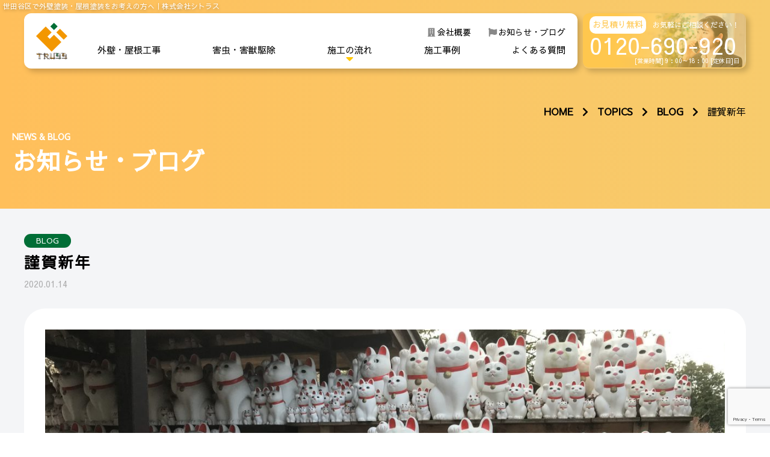

--- FILE ---
content_type: text/html; charset=UTF-8
request_url: https://ci-truss.com/%E8%AC%B9%E8%B3%80%E6%96%B0%E5%B9%B4/
body_size: 8325
content:
<!DOCTYPE html>
<html lang="ja">
<head>
<meta charset="UTF-8">
<meta name="viewport" content="width=device-width, initial-scale=1">
<meta name="format-detection" content="telephone=no">
<link rel="shortcut icon" href="https://ci-truss.com/prg/wp-content/themes/citruss/img/favicon.ico">
	<!-- Global site tag (gtag.js) - Google Analytics -->
<script async src="https://www.googletagmanager.com/gtag/js?id=UA-138409786-1"></script>
<script>
  window.dataLayer = window.dataLayer || [];
  function gtag(){dataLayer.push(arguments);}
  gtag('js', new Date());

  gtag('config', 'UA-138409786-1');
</script>
<!-- Google tag (gtag.js) -->
<script async src="https://www.googletagmanager.com/gtag/js?id=G-7SZ9TCL054"></script>
<script>
  window.dataLayer = window.dataLayer || [];
  function gtag(){dataLayer.push(arguments);}
  gtag('js', new Date());

  gtag('config', 'G-7SZ9TCL054');
</script>
<meta name='robots' content='max-image-preview:large' />
<link rel='dns-prefetch' href='//use.fontawesome.com' />
<link rel='dns-prefetch' href='//fonts.googleapis.com' />
<link rel="alternate" type="application/rss+xml" title="株式会社シトラス &raquo; 謹賀新年 のコメントのフィード" href="https://ci-truss.com/%e8%ac%b9%e8%b3%80%e6%96%b0%e5%b9%b4/feed/" />
<link rel="alternate" title="oEmbed (JSON)" type="application/json+oembed" href="https://ci-truss.com/wp-json/oembed/1.0/embed?url=https%3A%2F%2Fci-truss.com%2F%25e8%25ac%25b9%25e8%25b3%2580%25e6%2596%25b0%25e5%25b9%25b4%2F" />
<link rel="alternate" title="oEmbed (XML)" type="text/xml+oembed" href="https://ci-truss.com/wp-json/oembed/1.0/embed?url=https%3A%2F%2Fci-truss.com%2F%25e8%25ac%25b9%25e8%25b3%2580%25e6%2596%25b0%25e5%25b9%25b4%2F&#038;format=xml" />

<!-- SEO SIMPLE PACK 3.2.0 -->
<title>謹賀新年 | 株式会社シトラス</title>
<meta name="description" content="本年度もよろしくお願い申し上げます。 &nbsp; 今年はどんな楽しい年になるのか、ワクワクしております。 今年もお客様に満足していただけるようなサービスを提供できますよう、従業員一丸となって 一生懸命頑張らせていただきますので、株式会社C">
<link rel="canonical" href="https://ci-truss.com/%e8%ac%b9%e8%b3%80%e6%96%b0%e5%b9%b4/">
<meta property="og:locale" content="ja_JP">
<meta property="og:type" content="article">
<meta property="og:image" content="https://ci-truss.com/prg/wp-content/uploads/2022/02/IMG_0362-1250x670-1.jpg">
<meta property="og:title" content="謹賀新年 | 株式会社シトラス">
<meta property="og:description" content="本年度もよろしくお願い申し上げます。 &nbsp; 今年はどんな楽しい年になるのか、ワクワクしております。 今年もお客様に満足していただけるようなサービスを提供できますよう、従業員一丸となって 一生懸命頑張らせていただきますので、株式会社C">
<meta property="og:url" content="https://ci-truss.com/%e8%ac%b9%e8%b3%80%e6%96%b0%e5%b9%b4/">
<meta property="og:site_name" content="株式会社シトラス">
<meta name="twitter:card" content="summary_large_image">
<!-- / SEO SIMPLE PACK -->

<style id='wp-img-auto-sizes-contain-inline-css' type='text/css'>
img:is([sizes=auto i],[sizes^="auto," i]){contain-intrinsic-size:3000px 1500px}
/*# sourceURL=wp-img-auto-sizes-contain-inline-css */
</style>
<link rel='stylesheet' id='font-awesome-css' href='https://use.fontawesome.com/releases/v5.6.1/css/all.css?ver=6.9' type='text/css' media='all' />
<link rel='stylesheet' id='font-mincho-css' href='https://fonts.googleapis.com/css2?family=Sawarabi+Gothic&#038;display=swap&#038;ver=6.9' type='text/css' media='all' />
<link rel='stylesheet' id='font-mincho2-css' href='https://fonts.googleapis.com/css?family=M+PLUS+Rounded+1c&#038;ver=6.9' type='text/css' media='all' />
<link rel='stylesheet' id='reset-css' href='https://ci-truss.com/prg/wp-content/themes/citruss/css/reset.css?ver=6.9' type='text/css' media='all' />
<link rel='stylesheet' id='custom-css' href='https://ci-truss.com/prg/wp-content/themes/citruss/css/custom.css?ver=6.9' type='text/css' media='all' />
<link rel='stylesheet' id='main-css' href='https://ci-truss.com/prg/wp-content/themes/citruss/css/style.css?ver=6.9' type='text/css' media='all' />
<style id='wp-emoji-styles-inline-css' type='text/css'>

	img.wp-smiley, img.emoji {
		display: inline !important;
		border: none !important;
		box-shadow: none !important;
		height: 1em !important;
		width: 1em !important;
		margin: 0 0.07em !important;
		vertical-align: -0.1em !important;
		background: none !important;
		padding: 0 !important;
	}
/*# sourceURL=wp-emoji-styles-inline-css */
</style>
<style id='classic-theme-styles-inline-css' type='text/css'>
/*! This file is auto-generated */
.wp-block-button__link{color:#fff;background-color:#32373c;border-radius:9999px;box-shadow:none;text-decoration:none;padding:calc(.667em + 2px) calc(1.333em + 2px);font-size:1.125em}.wp-block-file__button{background:#32373c;color:#fff;text-decoration:none}
/*# sourceURL=/wp-includes/css/classic-themes.min.css */
</style>
<link rel='stylesheet' id='contact-form-7-css' href='https://ci-truss.com/prg/wp-content/plugins/contact-form-7/includes/css/styles.css?ver=5.8.2' type='text/css' media='all' />
<link rel='stylesheet' id='wp-pagenavi-css' href='https://ci-truss.com/prg/wp-content/plugins/wp-pagenavi/pagenavi-css.css?ver=2.70' type='text/css' media='all' />
<link rel="https://api.w.org/" href="https://ci-truss.com/wp-json/" /><link rel="alternate" title="JSON" type="application/json" href="https://ci-truss.com/wp-json/wp/v2/posts/308" /><link rel="EditURI" type="application/rsd+xml" title="RSD" href="https://ci-truss.com/prg/xmlrpc.php?rsd" />
<meta name="generator" content="WordPress 6.9" />
<link rel='shortlink' href='https://ci-truss.com/?p=308' />
<style id='global-styles-inline-css' type='text/css'>
:root{--wp--preset--aspect-ratio--square: 1;--wp--preset--aspect-ratio--4-3: 4/3;--wp--preset--aspect-ratio--3-4: 3/4;--wp--preset--aspect-ratio--3-2: 3/2;--wp--preset--aspect-ratio--2-3: 2/3;--wp--preset--aspect-ratio--16-9: 16/9;--wp--preset--aspect-ratio--9-16: 9/16;--wp--preset--color--black: #000000;--wp--preset--color--cyan-bluish-gray: #abb8c3;--wp--preset--color--white: #ffffff;--wp--preset--color--pale-pink: #f78da7;--wp--preset--color--vivid-red: #cf2e2e;--wp--preset--color--luminous-vivid-orange: #ff6900;--wp--preset--color--luminous-vivid-amber: #fcb900;--wp--preset--color--light-green-cyan: #7bdcb5;--wp--preset--color--vivid-green-cyan: #00d084;--wp--preset--color--pale-cyan-blue: #8ed1fc;--wp--preset--color--vivid-cyan-blue: #0693e3;--wp--preset--color--vivid-purple: #9b51e0;--wp--preset--gradient--vivid-cyan-blue-to-vivid-purple: linear-gradient(135deg,rgb(6,147,227) 0%,rgb(155,81,224) 100%);--wp--preset--gradient--light-green-cyan-to-vivid-green-cyan: linear-gradient(135deg,rgb(122,220,180) 0%,rgb(0,208,130) 100%);--wp--preset--gradient--luminous-vivid-amber-to-luminous-vivid-orange: linear-gradient(135deg,rgb(252,185,0) 0%,rgb(255,105,0) 100%);--wp--preset--gradient--luminous-vivid-orange-to-vivid-red: linear-gradient(135deg,rgb(255,105,0) 0%,rgb(207,46,46) 100%);--wp--preset--gradient--very-light-gray-to-cyan-bluish-gray: linear-gradient(135deg,rgb(238,238,238) 0%,rgb(169,184,195) 100%);--wp--preset--gradient--cool-to-warm-spectrum: linear-gradient(135deg,rgb(74,234,220) 0%,rgb(151,120,209) 20%,rgb(207,42,186) 40%,rgb(238,44,130) 60%,rgb(251,105,98) 80%,rgb(254,248,76) 100%);--wp--preset--gradient--blush-light-purple: linear-gradient(135deg,rgb(255,206,236) 0%,rgb(152,150,240) 100%);--wp--preset--gradient--blush-bordeaux: linear-gradient(135deg,rgb(254,205,165) 0%,rgb(254,45,45) 50%,rgb(107,0,62) 100%);--wp--preset--gradient--luminous-dusk: linear-gradient(135deg,rgb(255,203,112) 0%,rgb(199,81,192) 50%,rgb(65,88,208) 100%);--wp--preset--gradient--pale-ocean: linear-gradient(135deg,rgb(255,245,203) 0%,rgb(182,227,212) 50%,rgb(51,167,181) 100%);--wp--preset--gradient--electric-grass: linear-gradient(135deg,rgb(202,248,128) 0%,rgb(113,206,126) 100%);--wp--preset--gradient--midnight: linear-gradient(135deg,rgb(2,3,129) 0%,rgb(40,116,252) 100%);--wp--preset--font-size--small: 13px;--wp--preset--font-size--medium: 20px;--wp--preset--font-size--large: 36px;--wp--preset--font-size--x-large: 42px;--wp--preset--spacing--20: 0.44rem;--wp--preset--spacing--30: 0.67rem;--wp--preset--spacing--40: 1rem;--wp--preset--spacing--50: 1.5rem;--wp--preset--spacing--60: 2.25rem;--wp--preset--spacing--70: 3.38rem;--wp--preset--spacing--80: 5.06rem;--wp--preset--shadow--natural: 6px 6px 9px rgba(0, 0, 0, 0.2);--wp--preset--shadow--deep: 12px 12px 50px rgba(0, 0, 0, 0.4);--wp--preset--shadow--sharp: 6px 6px 0px rgba(0, 0, 0, 0.2);--wp--preset--shadow--outlined: 6px 6px 0px -3px rgb(255, 255, 255), 6px 6px rgb(0, 0, 0);--wp--preset--shadow--crisp: 6px 6px 0px rgb(0, 0, 0);}:where(.is-layout-flex){gap: 0.5em;}:where(.is-layout-grid){gap: 0.5em;}body .is-layout-flex{display: flex;}.is-layout-flex{flex-wrap: wrap;align-items: center;}.is-layout-flex > :is(*, div){margin: 0;}body .is-layout-grid{display: grid;}.is-layout-grid > :is(*, div){margin: 0;}:where(.wp-block-columns.is-layout-flex){gap: 2em;}:where(.wp-block-columns.is-layout-grid){gap: 2em;}:where(.wp-block-post-template.is-layout-flex){gap: 1.25em;}:where(.wp-block-post-template.is-layout-grid){gap: 1.25em;}.has-black-color{color: var(--wp--preset--color--black) !important;}.has-cyan-bluish-gray-color{color: var(--wp--preset--color--cyan-bluish-gray) !important;}.has-white-color{color: var(--wp--preset--color--white) !important;}.has-pale-pink-color{color: var(--wp--preset--color--pale-pink) !important;}.has-vivid-red-color{color: var(--wp--preset--color--vivid-red) !important;}.has-luminous-vivid-orange-color{color: var(--wp--preset--color--luminous-vivid-orange) !important;}.has-luminous-vivid-amber-color{color: var(--wp--preset--color--luminous-vivid-amber) !important;}.has-light-green-cyan-color{color: var(--wp--preset--color--light-green-cyan) !important;}.has-vivid-green-cyan-color{color: var(--wp--preset--color--vivid-green-cyan) !important;}.has-pale-cyan-blue-color{color: var(--wp--preset--color--pale-cyan-blue) !important;}.has-vivid-cyan-blue-color{color: var(--wp--preset--color--vivid-cyan-blue) !important;}.has-vivid-purple-color{color: var(--wp--preset--color--vivid-purple) !important;}.has-black-background-color{background-color: var(--wp--preset--color--black) !important;}.has-cyan-bluish-gray-background-color{background-color: var(--wp--preset--color--cyan-bluish-gray) !important;}.has-white-background-color{background-color: var(--wp--preset--color--white) !important;}.has-pale-pink-background-color{background-color: var(--wp--preset--color--pale-pink) !important;}.has-vivid-red-background-color{background-color: var(--wp--preset--color--vivid-red) !important;}.has-luminous-vivid-orange-background-color{background-color: var(--wp--preset--color--luminous-vivid-orange) !important;}.has-luminous-vivid-amber-background-color{background-color: var(--wp--preset--color--luminous-vivid-amber) !important;}.has-light-green-cyan-background-color{background-color: var(--wp--preset--color--light-green-cyan) !important;}.has-vivid-green-cyan-background-color{background-color: var(--wp--preset--color--vivid-green-cyan) !important;}.has-pale-cyan-blue-background-color{background-color: var(--wp--preset--color--pale-cyan-blue) !important;}.has-vivid-cyan-blue-background-color{background-color: var(--wp--preset--color--vivid-cyan-blue) !important;}.has-vivid-purple-background-color{background-color: var(--wp--preset--color--vivid-purple) !important;}.has-black-border-color{border-color: var(--wp--preset--color--black) !important;}.has-cyan-bluish-gray-border-color{border-color: var(--wp--preset--color--cyan-bluish-gray) !important;}.has-white-border-color{border-color: var(--wp--preset--color--white) !important;}.has-pale-pink-border-color{border-color: var(--wp--preset--color--pale-pink) !important;}.has-vivid-red-border-color{border-color: var(--wp--preset--color--vivid-red) !important;}.has-luminous-vivid-orange-border-color{border-color: var(--wp--preset--color--luminous-vivid-orange) !important;}.has-luminous-vivid-amber-border-color{border-color: var(--wp--preset--color--luminous-vivid-amber) !important;}.has-light-green-cyan-border-color{border-color: var(--wp--preset--color--light-green-cyan) !important;}.has-vivid-green-cyan-border-color{border-color: var(--wp--preset--color--vivid-green-cyan) !important;}.has-pale-cyan-blue-border-color{border-color: var(--wp--preset--color--pale-cyan-blue) !important;}.has-vivid-cyan-blue-border-color{border-color: var(--wp--preset--color--vivid-cyan-blue) !important;}.has-vivid-purple-border-color{border-color: var(--wp--preset--color--vivid-purple) !important;}.has-vivid-cyan-blue-to-vivid-purple-gradient-background{background: var(--wp--preset--gradient--vivid-cyan-blue-to-vivid-purple) !important;}.has-light-green-cyan-to-vivid-green-cyan-gradient-background{background: var(--wp--preset--gradient--light-green-cyan-to-vivid-green-cyan) !important;}.has-luminous-vivid-amber-to-luminous-vivid-orange-gradient-background{background: var(--wp--preset--gradient--luminous-vivid-amber-to-luminous-vivid-orange) !important;}.has-luminous-vivid-orange-to-vivid-red-gradient-background{background: var(--wp--preset--gradient--luminous-vivid-orange-to-vivid-red) !important;}.has-very-light-gray-to-cyan-bluish-gray-gradient-background{background: var(--wp--preset--gradient--very-light-gray-to-cyan-bluish-gray) !important;}.has-cool-to-warm-spectrum-gradient-background{background: var(--wp--preset--gradient--cool-to-warm-spectrum) !important;}.has-blush-light-purple-gradient-background{background: var(--wp--preset--gradient--blush-light-purple) !important;}.has-blush-bordeaux-gradient-background{background: var(--wp--preset--gradient--blush-bordeaux) !important;}.has-luminous-dusk-gradient-background{background: var(--wp--preset--gradient--luminous-dusk) !important;}.has-pale-ocean-gradient-background{background: var(--wp--preset--gradient--pale-ocean) !important;}.has-electric-grass-gradient-background{background: var(--wp--preset--gradient--electric-grass) !important;}.has-midnight-gradient-background{background: var(--wp--preset--gradient--midnight) !important;}.has-small-font-size{font-size: var(--wp--preset--font-size--small) !important;}.has-medium-font-size{font-size: var(--wp--preset--font-size--medium) !important;}.has-large-font-size{font-size: var(--wp--preset--font-size--large) !important;}.has-x-large-font-size{font-size: var(--wp--preset--font-size--x-large) !important;}
/*# sourceURL=global-styles-inline-css */
</style>
</head>
<body class="wp-singular post-template-default single single-post postid-308 single-format-standard wp-theme-citruss">

<div class="wrapper">
<header>

<div class="pc_header">
<!-- <h1 class="front_top_text text-shadow">世田谷・千歳烏山で屋根・外壁塗装なら一級建築士にお任せ下さい。</h1> -->
<!-- <title>世田谷・千歳烏山で外壁塗装・屋根塗装は株式会社シトラスにお任せください。</title>　title保存できないので、こちらに記載　管理画面で変更 -->
<h1 class="front_top_text text-shadow">世田谷区で外壁塗装・屋根塗装をお考えの方へ｜株式会社シトラス</h1>

<div class="col_1200">

<div class="header_navi flex_between">
<div class="header_left shadow">

  <div class="logo">
        <p><a href="https://ci-truss.com"><img src="https://ci-truss.com/prg/wp-content/themes/citruss/img/common/logo.png" alt="外壁塗装 千歳烏山 株式会社シトラス"></a></p>
      </div>

  <div class="header_navi_right">
  <ul class="header_top slide_boder">
    <li><a href="https://ci-truss.com/company/">会社概要</a></li>
    <li><a href="https://ci-truss.com/topics/">お知らせ・ブログ</a></li>
  </ul>
  <ul class="slide_boder">
    <li><a href="https://ci-truss.com/service-01/">外壁・屋根工事</a></li>
    <li><a href="https://ci-truss.com/service-02/">害虫・害獣駆除</a></li>
    <li class="has-child"><a href="https://ci-truss.com/flow/">施工の流れ</a>
      <ul>
        <li><a href="https://ci-truss.com/flow#anc01">外壁工事の流れ</a></li>
        <li><a href="https://ci-truss.com/flow#anc02">屋根工事の流れ</a></li>
        <li><a href="https://ci-truss.com/flow#anc03">リフォームの流れ</a></li>
        <li><a href="https://ci-truss.com/flow#anc04">水廻りリフォームの流れ</a></li>
      </ul>
    </li>
    <li><a href="https://ci-truss.com/works/">施工事例</a></li>
    <li><a href="https://ci-truss.com/faq/">よくある質問</a></li>
  </ul>
  </div>
  <!-- header_navi_right  -->

  </div><!-- header_left -->

  <div class="header_right shadow">
  <a href="https://ci-truss.com/contact/">
    <div class="header_right_tel">
    <div class="header_right_top">
      <p><span>お見積り無料</span>お気軽にご相談ください！</p>
    </div>
    <p class="header_tel">0120-690-920</p>
    <p>[営業時間] 9：00～18：00  [定休日]日</p>
    </a>
    </div><!-- header_right_tel -->
  </div><!-- header_right -->

  </div><!-- header_nav -->

  </div><!-- col_1200 -->

</div><!-- pc_header -->

  
<div class="sp_header">

<div class="sp_head_inner">

<div class="logo">
        <p><a href="https://ci-truss.com"><img src="https://ci-truss.com/prg/wp-content/themes/citruss/img/common/logo.png" alt="株式会社シトラス"></a></p>
    </div>

<p class="front_top_text">世田谷・千歳烏山で外壁塗装・屋根塗装なら一級建築士の資格を持つプロにお任せ下さい。</p>

</div><!-- sp_head_inner -->

  <div id="hamburger">
    <div class="icon"> <span></span> <span></span> <span></span> </div>
  </div>
  <nav class="sm_nav">
    <ul id="accordion" class="accordion">
		<li class="gl_nav01"><a href="https://ci-truss.com">HOME</a></li>
    <li class="gl_nav02"><a href="https://ci-truss.com/service-01/">外壁・屋根工事</a></li>
    <li class="gl_nav03"><a href="https://ci-truss.com/service-02/">害虫・害獣駆除</a></li>
    <li class="gl_nav04"><a href="https://ci-truss.com/flow/">施工の流れ</a></li>
    <li class="gl_nav05"><a href="https://ci-truss.com/works/">施工事例</a></li>
    <li class="gl_nav06"><a href="https://ci-truss.com/faq/">よくある質問</a></li>
    <li class="gl_nav07"><a href="https://ci-truss.com/company/">会社概要</a></li>
    <li class="gl_nav08"><a href="https://ci-truss.com/topics/">お知らせ・ブログ</a></li>
    <li class="gl_nav09"><a href="https://ci-truss.com/contact/">お問い合わせ</a></li>
    <li class="gl_nav10"><a href="https://ci-truss.com/privacypolicy/">プライバシーポリシー</a></li>
    <li class="gl_nav11"><a href="tel:0120690920">0120-690-920</a></li>
    </ul>
  </nav>

  </div><!-- sp_header -->
  
  <div class="sp_bottom_header sp_block">
  <ul>
    <li><a href="tel:0120690920">営業時間 9：00～18：00<div class="footer_tel"><span><i class="fa fa-phone"></i>0120-690-920</span></div></a></li>
    <li><a href="https://ci-truss.com/contact/">お問い合わせはこちら</a></li>
  </ul>
</div>

</header>
<div class="breadcrumbs_wrap">
    <div class="breadcrumbs col_1200">
      <!-- Breadcrumb NavXT 7.2.0 -->
<span property="itemListElement" typeof="ListItem"><a property="item" typeof="WebPage" title="Go to 株式会社シトラス." href="https://ci-truss.com" class="home" ><span property="name">HOME</span></a><meta property="position" content="1"></span><i class="fas fa-chevron-right"></i><span property="itemListElement" typeof="ListItem"><a property="item" typeof="WebPage" title="Go to TOPICS." href="https://ci-truss.com/topics/" class="post-root post post-post" ><span property="name">TOPICS</span></a><meta property="position" content="2"></span><i class="fas fa-chevron-right"></i><span property="itemListElement" typeof="ListItem"><a property="item" typeof="WebPage" title="Go to the BLOG category archives." href="https://ci-truss.com/category/blog/" class="taxonomy category" ><span property="name">BLOG</span></a><meta property="position" content="3"></span><i class="fas fa-chevron-right"></i><span property="itemListElement" typeof="ListItem"><span property="name" class="post post-post current-item">謹賀新年</span><meta property="url" content="https://ci-truss.com/%e8%ac%b9%e8%b3%80%e6%96%b0%e5%b9%b4/"><meta property="position" content="4"></span>  </div>
</div>

<div class="page_head_img">
  <div class="col_1320">
  <h1><span>NEWS &#38; BLOG</span>お知らせ・ブログ</h1>
  </div>
</div>

<div class="page_wrap">
  <section class="page_top_section">

  <div class="top_news_wrap col_1200">

  <div class="single_news_inner">

            <article>
      
      <div class="kobetsu_title blog">
      <p class="single_cat blog">BLOG</p>
      
      <h2 class="font_mincho2">謹賀新年</h2>
      
      <p class="date">2020.01.14</p></div>

      <div class="topics_block">
        <p><img fetchpriority="high" decoding="async" width="1250" height="670" src="http://ci-truss.com/prg/wp-content/uploads/2022/02/IMG_0362-1250x670-1.jpg" alt="" class="aligncenter size-full wp-image-309" srcset="https://ci-truss.com/prg/wp-content/uploads/2022/02/IMG_0362-1250x670-1.jpg 1250w, https://ci-truss.com/prg/wp-content/uploads/2022/02/IMG_0362-1250x670-1-300x161.jpg 300w, https://ci-truss.com/prg/wp-content/uploads/2022/02/IMG_0362-1250x670-1-1024x549.jpg 1024w, https://ci-truss.com/prg/wp-content/uploads/2022/02/IMG_0362-1250x670-1-768x412.jpg 768w" sizes="(max-width: 1250px) 100vw, 1250px" /></p>
<p><span>本年度もよろしくお願い申し上げます。</span></p>
<p>&nbsp;</p>
<p>今年はどんな楽しい年になるのか、ワクワクしております。</p>
<p>今年もお客様に満足していただけるようなサービスを提供できますよう、従業員一丸となって</p>
<p>一生懸命頑張らせていただきますので、株式会社Ci-TRUSSをよろしくお願いいたします。</p>
<p>いつも支えていただいている皆様がいて、私達が成り立っていますので今年も</p>
<p>感謝の気持ちを忘れず精進してまいります。</p>
<p>&nbsp;</p>
<p>写真は豪徳寺の招き猫です。</p>
<p>少し数が多いですが、皆様に福が来られますように。</p>
      </div>
    </article>
        <div class="single_nav">
      <ul class="flex_between">
        <li class="prev">
          <a href="https://ci-truss.com/%e3%82%a2%e3%82%a4%e3%83%a9%e3%83%b3%e3%83%89%e3%82%ad%e3%83%83%e3%83%81%e3%83%b3/" rel="next"><i class="fa fa-angle-left"></i>前の記事</a>        </li>
        <li> <a href="https://ci-truss.com/topics"><img src="https://ci-truss.com/prg/wp-content/themes/citruss/img/common/navi_ico01.png" alt="アイコン" style="margin-right:5px; margin-top: -1px;" />TOPICS一覧</a> </li>
        <li class="next">
          <a href="https://ci-truss.com/%e3%83%8d%e3%82%ba%e3%83%9f%e4%be%b5%e5%85%a5%e5%8f%a3/" rel="prev">次の記事<i class="fa fa-angle-right"></i></a>        </li>
      </ul>
    </div>

    </div><!-- single_news_inner -->

    </div><!-- top_news_wrap col_1320 -->

  </section>
</div>
<footer>
<p class="page_top taC">
<a href="#">
<i class="fa fa-arrow-up"></i>
ページトップへ
</a>
</p>

<div class="col_1200">

<div class="taC color_white">

<figure><img src="https://ci-truss.com/prg/wp-content/themes/citruss/img/common/ft_logo.png" alt="株式会社シトラス"></figure>

<p>株式会社Ci-TRUSS 一級建築士事務所<br>
<span>（カブシキガイシャ シトラス イッキュウケンチクシジムショ）</span></p>

<div class="ft_adress">
<p>〒157-0061<br>
東京都世田谷区北烏山7丁目30-32 116</p>

<p>TEL:<a href="tel:0120690920">0120-690-920</a> / <a href="tel:0369091900">03-6909-1900</a><br>
FAX:03-6909-1930</p>
</div>

</div><!-- taC -->

<ul class="flex_between bg_white ft_center">
  <li>
    <p class="mb20"><img src="https://ci-truss.com/prg/wp-content/themes/citruss/img/common/footer_mail.png" alt="メール"></p>
    <p><strong>メールでのお問い合わせ</strong></p>
    <p><a href="https://ci-truss.com/contact/" class="more3"><span>お問い合わせ</span></a></p>
    <p>24時間ご連絡いただけます</p>
  </li>
  <li>
    <p class="mb10"><img src="https://ci-truss.com/prg/wp-content/themes/citruss/img/common/footer_tel.png" alt="電話"></p>
    <p><strong>お電話でのお問い合わせ</strong></p>
    <p><a href="tel:0120690920">0120-690-920</a></p>
    <p>[営業時間] 9：00～18：00 [定休日]日</p>
  </li>
  <li>
    <p><span class="color_orange">無料</span>でお見積もりいたします<br>
    まずはお気軽にご相談ください</p>
  </li>
</ul>
  

<div class="flex_between color_white ft_navi">

<ul>
  <li class="slide_boder"><a href="https://ci-truss.com">HOME</a></li>
</ul>

<ul>
  <li class="slide_boder"><a href="https://ci-truss.com/service-01/">外壁・屋根工事</a></li>
  <li class="slide_boder"><a href="https://ci-truss.com/service-02/">害虫・害獣駆除</a></li>
</ul>

<ul>
  <li class="slide_boder"><a href="https://ci-truss.com/flow/">施工の流れ</a></li>
  <li class="slide_boder"><a href="https://ci-truss.com/works/">施工事例</a></li>
  <li class="slide_boder"><a href="https://ci-truss.com/faq/">よくある質問</a></li>
</ul>

<ul>
  <li class="slide_boder"><a href="https://ci-truss.com/company/">会社概要</a></li>
  <li class="slide_boder"><a href="https://ci-truss.com/topics/">お知らせ・ブログ</a></li>
  <li class="slide_boder"><a href="https://ci-truss.com/contact/">お問い合わせ</a></li>
  <li class="slide_boder sp_block"><a href="https://ci-truss.com/privacypolicy/">プライバシーポリシー</a></li>
</ul>

</div><!-- flex_between -->


<div class="flex_center color_white">
<p class="slide_boder sp_none"><a href="https://ci-truss.com/privacypolicy/">プライバシーポリシー</a></p>
<p>COPYRIGHT &copy; Ci-TRUSS CO.,LTD. <br class="sp_block">ALL RIGHTS RESERVED.</p>

</div><!-- flex_between -->

</div><!-- col_1200 -->

</footer>
</div>
<script src="https://ajax.googleapis.com/ajax/libs/jquery/1.10.1/jquery.min.js"></script>
<script src="https://ci-truss.com/prg/wp-content/themes/citruss/js/script.js"></script> 
<script>
  $('#hamburger').on('click', function(){
      $('.icon').toggleClass('close');
      $('.sm_nav').slideToggle();
  });
</script>
<script>
  window.addEventListener("scroll", function(){
  var header = document.querySelector("header");
  header.classList.toggle("sticky", window.scrollY > 150);
})
</script>
<script type="speculationrules">
{"prefetch":[{"source":"document","where":{"and":[{"href_matches":"/*"},{"not":{"href_matches":["/prg/wp-*.php","/prg/wp-admin/*","/prg/wp-content/uploads/*","/prg/wp-content/*","/prg/wp-content/plugins/*","/prg/wp-content/themes/citruss/*","/*\\?(.+)"]}},{"not":{"selector_matches":"a[rel~=\"nofollow\"]"}},{"not":{"selector_matches":".no-prefetch, .no-prefetch a"}}]},"eagerness":"conservative"}]}
</script>
<script type="text/javascript" src="https://ci-truss.com/prg/wp-content/plugins/contact-form-7/includes/swv/js/index.js?ver=5.8.2" id="swv-js"></script>
<script type="text/javascript" id="contact-form-7-js-extra">
/* <![CDATA[ */
var wpcf7 = {"api":{"root":"https://ci-truss.com/wp-json/","namespace":"contact-form-7/v1"}};
//# sourceURL=contact-form-7-js-extra
/* ]]> */
</script>
<script type="text/javascript" src="https://ci-truss.com/prg/wp-content/plugins/contact-form-7/includes/js/index.js?ver=5.8.2" id="contact-form-7-js"></script>
<script type="text/javascript" src="https://www.google.com/recaptcha/api.js?render=6LdE9KgeAAAAAHYG2IG1hjZXjltDBnbLphuZmZHl&amp;ver=3.0" id="google-recaptcha-js"></script>
<script type="text/javascript" src="https://ci-truss.com/prg/wp-includes/js/dist/vendor/wp-polyfill.min.js?ver=3.15.0" id="wp-polyfill-js"></script>
<script type="text/javascript" id="wpcf7-recaptcha-js-extra">
/* <![CDATA[ */
var wpcf7_recaptcha = {"sitekey":"6LdE9KgeAAAAAHYG2IG1hjZXjltDBnbLphuZmZHl","actions":{"homepage":"homepage","contactform":"contactform"}};
//# sourceURL=wpcf7-recaptcha-js-extra
/* ]]> */
</script>
<script type="text/javascript" src="https://ci-truss.com/prg/wp-content/plugins/contact-form-7/modules/recaptcha/index.js?ver=5.8.2" id="wpcf7-recaptcha-js"></script>
<script id="wp-emoji-settings" type="application/json">
{"baseUrl":"https://s.w.org/images/core/emoji/17.0.2/72x72/","ext":".png","svgUrl":"https://s.w.org/images/core/emoji/17.0.2/svg/","svgExt":".svg","source":{"concatemoji":"https://ci-truss.com/prg/wp-includes/js/wp-emoji-release.min.js?ver=6.9"}}
</script>
<script type="module">
/* <![CDATA[ */
/*! This file is auto-generated */
const a=JSON.parse(document.getElementById("wp-emoji-settings").textContent),o=(window._wpemojiSettings=a,"wpEmojiSettingsSupports"),s=["flag","emoji"];function i(e){try{var t={supportTests:e,timestamp:(new Date).valueOf()};sessionStorage.setItem(o,JSON.stringify(t))}catch(e){}}function c(e,t,n){e.clearRect(0,0,e.canvas.width,e.canvas.height),e.fillText(t,0,0);t=new Uint32Array(e.getImageData(0,0,e.canvas.width,e.canvas.height).data);e.clearRect(0,0,e.canvas.width,e.canvas.height),e.fillText(n,0,0);const a=new Uint32Array(e.getImageData(0,0,e.canvas.width,e.canvas.height).data);return t.every((e,t)=>e===a[t])}function p(e,t){e.clearRect(0,0,e.canvas.width,e.canvas.height),e.fillText(t,0,0);var n=e.getImageData(16,16,1,1);for(let e=0;e<n.data.length;e++)if(0!==n.data[e])return!1;return!0}function u(e,t,n,a){switch(t){case"flag":return n(e,"\ud83c\udff3\ufe0f\u200d\u26a7\ufe0f","\ud83c\udff3\ufe0f\u200b\u26a7\ufe0f")?!1:!n(e,"\ud83c\udde8\ud83c\uddf6","\ud83c\udde8\u200b\ud83c\uddf6")&&!n(e,"\ud83c\udff4\udb40\udc67\udb40\udc62\udb40\udc65\udb40\udc6e\udb40\udc67\udb40\udc7f","\ud83c\udff4\u200b\udb40\udc67\u200b\udb40\udc62\u200b\udb40\udc65\u200b\udb40\udc6e\u200b\udb40\udc67\u200b\udb40\udc7f");case"emoji":return!a(e,"\ud83e\u1fac8")}return!1}function f(e,t,n,a){let r;const o=(r="undefined"!=typeof WorkerGlobalScope&&self instanceof WorkerGlobalScope?new OffscreenCanvas(300,150):document.createElement("canvas")).getContext("2d",{willReadFrequently:!0}),s=(o.textBaseline="top",o.font="600 32px Arial",{});return e.forEach(e=>{s[e]=t(o,e,n,a)}),s}function r(e){var t=document.createElement("script");t.src=e,t.defer=!0,document.head.appendChild(t)}a.supports={everything:!0,everythingExceptFlag:!0},new Promise(t=>{let n=function(){try{var e=JSON.parse(sessionStorage.getItem(o));if("object"==typeof e&&"number"==typeof e.timestamp&&(new Date).valueOf()<e.timestamp+604800&&"object"==typeof e.supportTests)return e.supportTests}catch(e){}return null}();if(!n){if("undefined"!=typeof Worker&&"undefined"!=typeof OffscreenCanvas&&"undefined"!=typeof URL&&URL.createObjectURL&&"undefined"!=typeof Blob)try{var e="postMessage("+f.toString()+"("+[JSON.stringify(s),u.toString(),c.toString(),p.toString()].join(",")+"));",a=new Blob([e],{type:"text/javascript"});const r=new Worker(URL.createObjectURL(a),{name:"wpTestEmojiSupports"});return void(r.onmessage=e=>{i(n=e.data),r.terminate(),t(n)})}catch(e){}i(n=f(s,u,c,p))}t(n)}).then(e=>{for(const n in e)a.supports[n]=e[n],a.supports.everything=a.supports.everything&&a.supports[n],"flag"!==n&&(a.supports.everythingExceptFlag=a.supports.everythingExceptFlag&&a.supports[n]);var t;a.supports.everythingExceptFlag=a.supports.everythingExceptFlag&&!a.supports.flag,a.supports.everything||((t=a.source||{}).concatemoji?r(t.concatemoji):t.wpemoji&&t.twemoji&&(r(t.twemoji),r(t.wpemoji)))});
//# sourceURL=https://ci-truss.com/prg/wp-includes/js/wp-emoji-loader.min.js
/* ]]> */
</script>
</body></html>

--- FILE ---
content_type: text/html; charset=utf-8
request_url: https://www.google.com/recaptcha/api2/anchor?ar=1&k=6LdE9KgeAAAAAHYG2IG1hjZXjltDBnbLphuZmZHl&co=aHR0cHM6Ly9jaS10cnVzcy5jb206NDQz&hl=en&v=PoyoqOPhxBO7pBk68S4YbpHZ&size=invisible&anchor-ms=20000&execute-ms=30000&cb=pe4fr0271grv
body_size: 48483
content:
<!DOCTYPE HTML><html dir="ltr" lang="en"><head><meta http-equiv="Content-Type" content="text/html; charset=UTF-8">
<meta http-equiv="X-UA-Compatible" content="IE=edge">
<title>reCAPTCHA</title>
<style type="text/css">
/* cyrillic-ext */
@font-face {
  font-family: 'Roboto';
  font-style: normal;
  font-weight: 400;
  font-stretch: 100%;
  src: url(//fonts.gstatic.com/s/roboto/v48/KFO7CnqEu92Fr1ME7kSn66aGLdTylUAMa3GUBHMdazTgWw.woff2) format('woff2');
  unicode-range: U+0460-052F, U+1C80-1C8A, U+20B4, U+2DE0-2DFF, U+A640-A69F, U+FE2E-FE2F;
}
/* cyrillic */
@font-face {
  font-family: 'Roboto';
  font-style: normal;
  font-weight: 400;
  font-stretch: 100%;
  src: url(//fonts.gstatic.com/s/roboto/v48/KFO7CnqEu92Fr1ME7kSn66aGLdTylUAMa3iUBHMdazTgWw.woff2) format('woff2');
  unicode-range: U+0301, U+0400-045F, U+0490-0491, U+04B0-04B1, U+2116;
}
/* greek-ext */
@font-face {
  font-family: 'Roboto';
  font-style: normal;
  font-weight: 400;
  font-stretch: 100%;
  src: url(//fonts.gstatic.com/s/roboto/v48/KFO7CnqEu92Fr1ME7kSn66aGLdTylUAMa3CUBHMdazTgWw.woff2) format('woff2');
  unicode-range: U+1F00-1FFF;
}
/* greek */
@font-face {
  font-family: 'Roboto';
  font-style: normal;
  font-weight: 400;
  font-stretch: 100%;
  src: url(//fonts.gstatic.com/s/roboto/v48/KFO7CnqEu92Fr1ME7kSn66aGLdTylUAMa3-UBHMdazTgWw.woff2) format('woff2');
  unicode-range: U+0370-0377, U+037A-037F, U+0384-038A, U+038C, U+038E-03A1, U+03A3-03FF;
}
/* math */
@font-face {
  font-family: 'Roboto';
  font-style: normal;
  font-weight: 400;
  font-stretch: 100%;
  src: url(//fonts.gstatic.com/s/roboto/v48/KFO7CnqEu92Fr1ME7kSn66aGLdTylUAMawCUBHMdazTgWw.woff2) format('woff2');
  unicode-range: U+0302-0303, U+0305, U+0307-0308, U+0310, U+0312, U+0315, U+031A, U+0326-0327, U+032C, U+032F-0330, U+0332-0333, U+0338, U+033A, U+0346, U+034D, U+0391-03A1, U+03A3-03A9, U+03B1-03C9, U+03D1, U+03D5-03D6, U+03F0-03F1, U+03F4-03F5, U+2016-2017, U+2034-2038, U+203C, U+2040, U+2043, U+2047, U+2050, U+2057, U+205F, U+2070-2071, U+2074-208E, U+2090-209C, U+20D0-20DC, U+20E1, U+20E5-20EF, U+2100-2112, U+2114-2115, U+2117-2121, U+2123-214F, U+2190, U+2192, U+2194-21AE, U+21B0-21E5, U+21F1-21F2, U+21F4-2211, U+2213-2214, U+2216-22FF, U+2308-230B, U+2310, U+2319, U+231C-2321, U+2336-237A, U+237C, U+2395, U+239B-23B7, U+23D0, U+23DC-23E1, U+2474-2475, U+25AF, U+25B3, U+25B7, U+25BD, U+25C1, U+25CA, U+25CC, U+25FB, U+266D-266F, U+27C0-27FF, U+2900-2AFF, U+2B0E-2B11, U+2B30-2B4C, U+2BFE, U+3030, U+FF5B, U+FF5D, U+1D400-1D7FF, U+1EE00-1EEFF;
}
/* symbols */
@font-face {
  font-family: 'Roboto';
  font-style: normal;
  font-weight: 400;
  font-stretch: 100%;
  src: url(//fonts.gstatic.com/s/roboto/v48/KFO7CnqEu92Fr1ME7kSn66aGLdTylUAMaxKUBHMdazTgWw.woff2) format('woff2');
  unicode-range: U+0001-000C, U+000E-001F, U+007F-009F, U+20DD-20E0, U+20E2-20E4, U+2150-218F, U+2190, U+2192, U+2194-2199, U+21AF, U+21E6-21F0, U+21F3, U+2218-2219, U+2299, U+22C4-22C6, U+2300-243F, U+2440-244A, U+2460-24FF, U+25A0-27BF, U+2800-28FF, U+2921-2922, U+2981, U+29BF, U+29EB, U+2B00-2BFF, U+4DC0-4DFF, U+FFF9-FFFB, U+10140-1018E, U+10190-1019C, U+101A0, U+101D0-101FD, U+102E0-102FB, U+10E60-10E7E, U+1D2C0-1D2D3, U+1D2E0-1D37F, U+1F000-1F0FF, U+1F100-1F1AD, U+1F1E6-1F1FF, U+1F30D-1F30F, U+1F315, U+1F31C, U+1F31E, U+1F320-1F32C, U+1F336, U+1F378, U+1F37D, U+1F382, U+1F393-1F39F, U+1F3A7-1F3A8, U+1F3AC-1F3AF, U+1F3C2, U+1F3C4-1F3C6, U+1F3CA-1F3CE, U+1F3D4-1F3E0, U+1F3ED, U+1F3F1-1F3F3, U+1F3F5-1F3F7, U+1F408, U+1F415, U+1F41F, U+1F426, U+1F43F, U+1F441-1F442, U+1F444, U+1F446-1F449, U+1F44C-1F44E, U+1F453, U+1F46A, U+1F47D, U+1F4A3, U+1F4B0, U+1F4B3, U+1F4B9, U+1F4BB, U+1F4BF, U+1F4C8-1F4CB, U+1F4D6, U+1F4DA, U+1F4DF, U+1F4E3-1F4E6, U+1F4EA-1F4ED, U+1F4F7, U+1F4F9-1F4FB, U+1F4FD-1F4FE, U+1F503, U+1F507-1F50B, U+1F50D, U+1F512-1F513, U+1F53E-1F54A, U+1F54F-1F5FA, U+1F610, U+1F650-1F67F, U+1F687, U+1F68D, U+1F691, U+1F694, U+1F698, U+1F6AD, U+1F6B2, U+1F6B9-1F6BA, U+1F6BC, U+1F6C6-1F6CF, U+1F6D3-1F6D7, U+1F6E0-1F6EA, U+1F6F0-1F6F3, U+1F6F7-1F6FC, U+1F700-1F7FF, U+1F800-1F80B, U+1F810-1F847, U+1F850-1F859, U+1F860-1F887, U+1F890-1F8AD, U+1F8B0-1F8BB, U+1F8C0-1F8C1, U+1F900-1F90B, U+1F93B, U+1F946, U+1F984, U+1F996, U+1F9E9, U+1FA00-1FA6F, U+1FA70-1FA7C, U+1FA80-1FA89, U+1FA8F-1FAC6, U+1FACE-1FADC, U+1FADF-1FAE9, U+1FAF0-1FAF8, U+1FB00-1FBFF;
}
/* vietnamese */
@font-face {
  font-family: 'Roboto';
  font-style: normal;
  font-weight: 400;
  font-stretch: 100%;
  src: url(//fonts.gstatic.com/s/roboto/v48/KFO7CnqEu92Fr1ME7kSn66aGLdTylUAMa3OUBHMdazTgWw.woff2) format('woff2');
  unicode-range: U+0102-0103, U+0110-0111, U+0128-0129, U+0168-0169, U+01A0-01A1, U+01AF-01B0, U+0300-0301, U+0303-0304, U+0308-0309, U+0323, U+0329, U+1EA0-1EF9, U+20AB;
}
/* latin-ext */
@font-face {
  font-family: 'Roboto';
  font-style: normal;
  font-weight: 400;
  font-stretch: 100%;
  src: url(//fonts.gstatic.com/s/roboto/v48/KFO7CnqEu92Fr1ME7kSn66aGLdTylUAMa3KUBHMdazTgWw.woff2) format('woff2');
  unicode-range: U+0100-02BA, U+02BD-02C5, U+02C7-02CC, U+02CE-02D7, U+02DD-02FF, U+0304, U+0308, U+0329, U+1D00-1DBF, U+1E00-1E9F, U+1EF2-1EFF, U+2020, U+20A0-20AB, U+20AD-20C0, U+2113, U+2C60-2C7F, U+A720-A7FF;
}
/* latin */
@font-face {
  font-family: 'Roboto';
  font-style: normal;
  font-weight: 400;
  font-stretch: 100%;
  src: url(//fonts.gstatic.com/s/roboto/v48/KFO7CnqEu92Fr1ME7kSn66aGLdTylUAMa3yUBHMdazQ.woff2) format('woff2');
  unicode-range: U+0000-00FF, U+0131, U+0152-0153, U+02BB-02BC, U+02C6, U+02DA, U+02DC, U+0304, U+0308, U+0329, U+2000-206F, U+20AC, U+2122, U+2191, U+2193, U+2212, U+2215, U+FEFF, U+FFFD;
}
/* cyrillic-ext */
@font-face {
  font-family: 'Roboto';
  font-style: normal;
  font-weight: 500;
  font-stretch: 100%;
  src: url(//fonts.gstatic.com/s/roboto/v48/KFO7CnqEu92Fr1ME7kSn66aGLdTylUAMa3GUBHMdazTgWw.woff2) format('woff2');
  unicode-range: U+0460-052F, U+1C80-1C8A, U+20B4, U+2DE0-2DFF, U+A640-A69F, U+FE2E-FE2F;
}
/* cyrillic */
@font-face {
  font-family: 'Roboto';
  font-style: normal;
  font-weight: 500;
  font-stretch: 100%;
  src: url(//fonts.gstatic.com/s/roboto/v48/KFO7CnqEu92Fr1ME7kSn66aGLdTylUAMa3iUBHMdazTgWw.woff2) format('woff2');
  unicode-range: U+0301, U+0400-045F, U+0490-0491, U+04B0-04B1, U+2116;
}
/* greek-ext */
@font-face {
  font-family: 'Roboto';
  font-style: normal;
  font-weight: 500;
  font-stretch: 100%;
  src: url(//fonts.gstatic.com/s/roboto/v48/KFO7CnqEu92Fr1ME7kSn66aGLdTylUAMa3CUBHMdazTgWw.woff2) format('woff2');
  unicode-range: U+1F00-1FFF;
}
/* greek */
@font-face {
  font-family: 'Roboto';
  font-style: normal;
  font-weight: 500;
  font-stretch: 100%;
  src: url(//fonts.gstatic.com/s/roboto/v48/KFO7CnqEu92Fr1ME7kSn66aGLdTylUAMa3-UBHMdazTgWw.woff2) format('woff2');
  unicode-range: U+0370-0377, U+037A-037F, U+0384-038A, U+038C, U+038E-03A1, U+03A3-03FF;
}
/* math */
@font-face {
  font-family: 'Roboto';
  font-style: normal;
  font-weight: 500;
  font-stretch: 100%;
  src: url(//fonts.gstatic.com/s/roboto/v48/KFO7CnqEu92Fr1ME7kSn66aGLdTylUAMawCUBHMdazTgWw.woff2) format('woff2');
  unicode-range: U+0302-0303, U+0305, U+0307-0308, U+0310, U+0312, U+0315, U+031A, U+0326-0327, U+032C, U+032F-0330, U+0332-0333, U+0338, U+033A, U+0346, U+034D, U+0391-03A1, U+03A3-03A9, U+03B1-03C9, U+03D1, U+03D5-03D6, U+03F0-03F1, U+03F4-03F5, U+2016-2017, U+2034-2038, U+203C, U+2040, U+2043, U+2047, U+2050, U+2057, U+205F, U+2070-2071, U+2074-208E, U+2090-209C, U+20D0-20DC, U+20E1, U+20E5-20EF, U+2100-2112, U+2114-2115, U+2117-2121, U+2123-214F, U+2190, U+2192, U+2194-21AE, U+21B0-21E5, U+21F1-21F2, U+21F4-2211, U+2213-2214, U+2216-22FF, U+2308-230B, U+2310, U+2319, U+231C-2321, U+2336-237A, U+237C, U+2395, U+239B-23B7, U+23D0, U+23DC-23E1, U+2474-2475, U+25AF, U+25B3, U+25B7, U+25BD, U+25C1, U+25CA, U+25CC, U+25FB, U+266D-266F, U+27C0-27FF, U+2900-2AFF, U+2B0E-2B11, U+2B30-2B4C, U+2BFE, U+3030, U+FF5B, U+FF5D, U+1D400-1D7FF, U+1EE00-1EEFF;
}
/* symbols */
@font-face {
  font-family: 'Roboto';
  font-style: normal;
  font-weight: 500;
  font-stretch: 100%;
  src: url(//fonts.gstatic.com/s/roboto/v48/KFO7CnqEu92Fr1ME7kSn66aGLdTylUAMaxKUBHMdazTgWw.woff2) format('woff2');
  unicode-range: U+0001-000C, U+000E-001F, U+007F-009F, U+20DD-20E0, U+20E2-20E4, U+2150-218F, U+2190, U+2192, U+2194-2199, U+21AF, U+21E6-21F0, U+21F3, U+2218-2219, U+2299, U+22C4-22C6, U+2300-243F, U+2440-244A, U+2460-24FF, U+25A0-27BF, U+2800-28FF, U+2921-2922, U+2981, U+29BF, U+29EB, U+2B00-2BFF, U+4DC0-4DFF, U+FFF9-FFFB, U+10140-1018E, U+10190-1019C, U+101A0, U+101D0-101FD, U+102E0-102FB, U+10E60-10E7E, U+1D2C0-1D2D3, U+1D2E0-1D37F, U+1F000-1F0FF, U+1F100-1F1AD, U+1F1E6-1F1FF, U+1F30D-1F30F, U+1F315, U+1F31C, U+1F31E, U+1F320-1F32C, U+1F336, U+1F378, U+1F37D, U+1F382, U+1F393-1F39F, U+1F3A7-1F3A8, U+1F3AC-1F3AF, U+1F3C2, U+1F3C4-1F3C6, U+1F3CA-1F3CE, U+1F3D4-1F3E0, U+1F3ED, U+1F3F1-1F3F3, U+1F3F5-1F3F7, U+1F408, U+1F415, U+1F41F, U+1F426, U+1F43F, U+1F441-1F442, U+1F444, U+1F446-1F449, U+1F44C-1F44E, U+1F453, U+1F46A, U+1F47D, U+1F4A3, U+1F4B0, U+1F4B3, U+1F4B9, U+1F4BB, U+1F4BF, U+1F4C8-1F4CB, U+1F4D6, U+1F4DA, U+1F4DF, U+1F4E3-1F4E6, U+1F4EA-1F4ED, U+1F4F7, U+1F4F9-1F4FB, U+1F4FD-1F4FE, U+1F503, U+1F507-1F50B, U+1F50D, U+1F512-1F513, U+1F53E-1F54A, U+1F54F-1F5FA, U+1F610, U+1F650-1F67F, U+1F687, U+1F68D, U+1F691, U+1F694, U+1F698, U+1F6AD, U+1F6B2, U+1F6B9-1F6BA, U+1F6BC, U+1F6C6-1F6CF, U+1F6D3-1F6D7, U+1F6E0-1F6EA, U+1F6F0-1F6F3, U+1F6F7-1F6FC, U+1F700-1F7FF, U+1F800-1F80B, U+1F810-1F847, U+1F850-1F859, U+1F860-1F887, U+1F890-1F8AD, U+1F8B0-1F8BB, U+1F8C0-1F8C1, U+1F900-1F90B, U+1F93B, U+1F946, U+1F984, U+1F996, U+1F9E9, U+1FA00-1FA6F, U+1FA70-1FA7C, U+1FA80-1FA89, U+1FA8F-1FAC6, U+1FACE-1FADC, U+1FADF-1FAE9, U+1FAF0-1FAF8, U+1FB00-1FBFF;
}
/* vietnamese */
@font-face {
  font-family: 'Roboto';
  font-style: normal;
  font-weight: 500;
  font-stretch: 100%;
  src: url(//fonts.gstatic.com/s/roboto/v48/KFO7CnqEu92Fr1ME7kSn66aGLdTylUAMa3OUBHMdazTgWw.woff2) format('woff2');
  unicode-range: U+0102-0103, U+0110-0111, U+0128-0129, U+0168-0169, U+01A0-01A1, U+01AF-01B0, U+0300-0301, U+0303-0304, U+0308-0309, U+0323, U+0329, U+1EA0-1EF9, U+20AB;
}
/* latin-ext */
@font-face {
  font-family: 'Roboto';
  font-style: normal;
  font-weight: 500;
  font-stretch: 100%;
  src: url(//fonts.gstatic.com/s/roboto/v48/KFO7CnqEu92Fr1ME7kSn66aGLdTylUAMa3KUBHMdazTgWw.woff2) format('woff2');
  unicode-range: U+0100-02BA, U+02BD-02C5, U+02C7-02CC, U+02CE-02D7, U+02DD-02FF, U+0304, U+0308, U+0329, U+1D00-1DBF, U+1E00-1E9F, U+1EF2-1EFF, U+2020, U+20A0-20AB, U+20AD-20C0, U+2113, U+2C60-2C7F, U+A720-A7FF;
}
/* latin */
@font-face {
  font-family: 'Roboto';
  font-style: normal;
  font-weight: 500;
  font-stretch: 100%;
  src: url(//fonts.gstatic.com/s/roboto/v48/KFO7CnqEu92Fr1ME7kSn66aGLdTylUAMa3yUBHMdazQ.woff2) format('woff2');
  unicode-range: U+0000-00FF, U+0131, U+0152-0153, U+02BB-02BC, U+02C6, U+02DA, U+02DC, U+0304, U+0308, U+0329, U+2000-206F, U+20AC, U+2122, U+2191, U+2193, U+2212, U+2215, U+FEFF, U+FFFD;
}
/* cyrillic-ext */
@font-face {
  font-family: 'Roboto';
  font-style: normal;
  font-weight: 900;
  font-stretch: 100%;
  src: url(//fonts.gstatic.com/s/roboto/v48/KFO7CnqEu92Fr1ME7kSn66aGLdTylUAMa3GUBHMdazTgWw.woff2) format('woff2');
  unicode-range: U+0460-052F, U+1C80-1C8A, U+20B4, U+2DE0-2DFF, U+A640-A69F, U+FE2E-FE2F;
}
/* cyrillic */
@font-face {
  font-family: 'Roboto';
  font-style: normal;
  font-weight: 900;
  font-stretch: 100%;
  src: url(//fonts.gstatic.com/s/roboto/v48/KFO7CnqEu92Fr1ME7kSn66aGLdTylUAMa3iUBHMdazTgWw.woff2) format('woff2');
  unicode-range: U+0301, U+0400-045F, U+0490-0491, U+04B0-04B1, U+2116;
}
/* greek-ext */
@font-face {
  font-family: 'Roboto';
  font-style: normal;
  font-weight: 900;
  font-stretch: 100%;
  src: url(//fonts.gstatic.com/s/roboto/v48/KFO7CnqEu92Fr1ME7kSn66aGLdTylUAMa3CUBHMdazTgWw.woff2) format('woff2');
  unicode-range: U+1F00-1FFF;
}
/* greek */
@font-face {
  font-family: 'Roboto';
  font-style: normal;
  font-weight: 900;
  font-stretch: 100%;
  src: url(//fonts.gstatic.com/s/roboto/v48/KFO7CnqEu92Fr1ME7kSn66aGLdTylUAMa3-UBHMdazTgWw.woff2) format('woff2');
  unicode-range: U+0370-0377, U+037A-037F, U+0384-038A, U+038C, U+038E-03A1, U+03A3-03FF;
}
/* math */
@font-face {
  font-family: 'Roboto';
  font-style: normal;
  font-weight: 900;
  font-stretch: 100%;
  src: url(//fonts.gstatic.com/s/roboto/v48/KFO7CnqEu92Fr1ME7kSn66aGLdTylUAMawCUBHMdazTgWw.woff2) format('woff2');
  unicode-range: U+0302-0303, U+0305, U+0307-0308, U+0310, U+0312, U+0315, U+031A, U+0326-0327, U+032C, U+032F-0330, U+0332-0333, U+0338, U+033A, U+0346, U+034D, U+0391-03A1, U+03A3-03A9, U+03B1-03C9, U+03D1, U+03D5-03D6, U+03F0-03F1, U+03F4-03F5, U+2016-2017, U+2034-2038, U+203C, U+2040, U+2043, U+2047, U+2050, U+2057, U+205F, U+2070-2071, U+2074-208E, U+2090-209C, U+20D0-20DC, U+20E1, U+20E5-20EF, U+2100-2112, U+2114-2115, U+2117-2121, U+2123-214F, U+2190, U+2192, U+2194-21AE, U+21B0-21E5, U+21F1-21F2, U+21F4-2211, U+2213-2214, U+2216-22FF, U+2308-230B, U+2310, U+2319, U+231C-2321, U+2336-237A, U+237C, U+2395, U+239B-23B7, U+23D0, U+23DC-23E1, U+2474-2475, U+25AF, U+25B3, U+25B7, U+25BD, U+25C1, U+25CA, U+25CC, U+25FB, U+266D-266F, U+27C0-27FF, U+2900-2AFF, U+2B0E-2B11, U+2B30-2B4C, U+2BFE, U+3030, U+FF5B, U+FF5D, U+1D400-1D7FF, U+1EE00-1EEFF;
}
/* symbols */
@font-face {
  font-family: 'Roboto';
  font-style: normal;
  font-weight: 900;
  font-stretch: 100%;
  src: url(//fonts.gstatic.com/s/roboto/v48/KFO7CnqEu92Fr1ME7kSn66aGLdTylUAMaxKUBHMdazTgWw.woff2) format('woff2');
  unicode-range: U+0001-000C, U+000E-001F, U+007F-009F, U+20DD-20E0, U+20E2-20E4, U+2150-218F, U+2190, U+2192, U+2194-2199, U+21AF, U+21E6-21F0, U+21F3, U+2218-2219, U+2299, U+22C4-22C6, U+2300-243F, U+2440-244A, U+2460-24FF, U+25A0-27BF, U+2800-28FF, U+2921-2922, U+2981, U+29BF, U+29EB, U+2B00-2BFF, U+4DC0-4DFF, U+FFF9-FFFB, U+10140-1018E, U+10190-1019C, U+101A0, U+101D0-101FD, U+102E0-102FB, U+10E60-10E7E, U+1D2C0-1D2D3, U+1D2E0-1D37F, U+1F000-1F0FF, U+1F100-1F1AD, U+1F1E6-1F1FF, U+1F30D-1F30F, U+1F315, U+1F31C, U+1F31E, U+1F320-1F32C, U+1F336, U+1F378, U+1F37D, U+1F382, U+1F393-1F39F, U+1F3A7-1F3A8, U+1F3AC-1F3AF, U+1F3C2, U+1F3C4-1F3C6, U+1F3CA-1F3CE, U+1F3D4-1F3E0, U+1F3ED, U+1F3F1-1F3F3, U+1F3F5-1F3F7, U+1F408, U+1F415, U+1F41F, U+1F426, U+1F43F, U+1F441-1F442, U+1F444, U+1F446-1F449, U+1F44C-1F44E, U+1F453, U+1F46A, U+1F47D, U+1F4A3, U+1F4B0, U+1F4B3, U+1F4B9, U+1F4BB, U+1F4BF, U+1F4C8-1F4CB, U+1F4D6, U+1F4DA, U+1F4DF, U+1F4E3-1F4E6, U+1F4EA-1F4ED, U+1F4F7, U+1F4F9-1F4FB, U+1F4FD-1F4FE, U+1F503, U+1F507-1F50B, U+1F50D, U+1F512-1F513, U+1F53E-1F54A, U+1F54F-1F5FA, U+1F610, U+1F650-1F67F, U+1F687, U+1F68D, U+1F691, U+1F694, U+1F698, U+1F6AD, U+1F6B2, U+1F6B9-1F6BA, U+1F6BC, U+1F6C6-1F6CF, U+1F6D3-1F6D7, U+1F6E0-1F6EA, U+1F6F0-1F6F3, U+1F6F7-1F6FC, U+1F700-1F7FF, U+1F800-1F80B, U+1F810-1F847, U+1F850-1F859, U+1F860-1F887, U+1F890-1F8AD, U+1F8B0-1F8BB, U+1F8C0-1F8C1, U+1F900-1F90B, U+1F93B, U+1F946, U+1F984, U+1F996, U+1F9E9, U+1FA00-1FA6F, U+1FA70-1FA7C, U+1FA80-1FA89, U+1FA8F-1FAC6, U+1FACE-1FADC, U+1FADF-1FAE9, U+1FAF0-1FAF8, U+1FB00-1FBFF;
}
/* vietnamese */
@font-face {
  font-family: 'Roboto';
  font-style: normal;
  font-weight: 900;
  font-stretch: 100%;
  src: url(//fonts.gstatic.com/s/roboto/v48/KFO7CnqEu92Fr1ME7kSn66aGLdTylUAMa3OUBHMdazTgWw.woff2) format('woff2');
  unicode-range: U+0102-0103, U+0110-0111, U+0128-0129, U+0168-0169, U+01A0-01A1, U+01AF-01B0, U+0300-0301, U+0303-0304, U+0308-0309, U+0323, U+0329, U+1EA0-1EF9, U+20AB;
}
/* latin-ext */
@font-face {
  font-family: 'Roboto';
  font-style: normal;
  font-weight: 900;
  font-stretch: 100%;
  src: url(//fonts.gstatic.com/s/roboto/v48/KFO7CnqEu92Fr1ME7kSn66aGLdTylUAMa3KUBHMdazTgWw.woff2) format('woff2');
  unicode-range: U+0100-02BA, U+02BD-02C5, U+02C7-02CC, U+02CE-02D7, U+02DD-02FF, U+0304, U+0308, U+0329, U+1D00-1DBF, U+1E00-1E9F, U+1EF2-1EFF, U+2020, U+20A0-20AB, U+20AD-20C0, U+2113, U+2C60-2C7F, U+A720-A7FF;
}
/* latin */
@font-face {
  font-family: 'Roboto';
  font-style: normal;
  font-weight: 900;
  font-stretch: 100%;
  src: url(//fonts.gstatic.com/s/roboto/v48/KFO7CnqEu92Fr1ME7kSn66aGLdTylUAMa3yUBHMdazQ.woff2) format('woff2');
  unicode-range: U+0000-00FF, U+0131, U+0152-0153, U+02BB-02BC, U+02C6, U+02DA, U+02DC, U+0304, U+0308, U+0329, U+2000-206F, U+20AC, U+2122, U+2191, U+2193, U+2212, U+2215, U+FEFF, U+FFFD;
}

</style>
<link rel="stylesheet" type="text/css" href="https://www.gstatic.com/recaptcha/releases/PoyoqOPhxBO7pBk68S4YbpHZ/styles__ltr.css">
<script nonce="lOXD53g4_GylGeSfh7nrQA" type="text/javascript">window['__recaptcha_api'] = 'https://www.google.com/recaptcha/api2/';</script>
<script type="text/javascript" src="https://www.gstatic.com/recaptcha/releases/PoyoqOPhxBO7pBk68S4YbpHZ/recaptcha__en.js" nonce="lOXD53g4_GylGeSfh7nrQA">
      
    </script></head>
<body><div id="rc-anchor-alert" class="rc-anchor-alert"></div>
<input type="hidden" id="recaptcha-token" value="[base64]">
<script type="text/javascript" nonce="lOXD53g4_GylGeSfh7nrQA">
      recaptcha.anchor.Main.init("[\x22ainput\x22,[\x22bgdata\x22,\x22\x22,\[base64]/[base64]/[base64]/[base64]/[base64]/UltsKytdPUU6KEU8MjA0OD9SW2wrK109RT4+NnwxOTI6KChFJjY0NTEyKT09NTUyOTYmJk0rMTxjLmxlbmd0aCYmKGMuY2hhckNvZGVBdChNKzEpJjY0NTEyKT09NTYzMjA/[base64]/[base64]/[base64]/[base64]/[base64]/[base64]/[base64]\x22,\[base64]\\u003d\x22,\x22wrlAw50XLCnDvn86aMKTwoEqwpDDkiDCrQzDqRTCnsOFwpfCnsO2Zw85TsOnw7DDoMOPw6vCu8OkJljCjlnDoMOhZsKNw6F/wqHCk8O4woBAw6BraS0Hw7jCqMOOA8Oww7lYwoLDqkPClxvCtcOMw7HDrcO4e8KCwrISwpzCq8Owwq1EwoHDqBnDmAjDolEswrTCjlbCoiZiXMKXXsO1w6Fpw43DlsOJXsKiBnhZasOvw4TDjMO/w57Dk8Kfw47Ci8OTO8KYRQDCnlDDhcOVwojCp8O1w67CoMKXA8Oaw5M3XkVVNVDDjcOpKcOAwpJIw6YKw4fDnMKOw6cswo7DmcKVbMOEw4Bhw5sXC8OwbQ7Cu3/Cqm9Xw6TCm8KDDCvCu0EJPlbCscKKYsOuwr1Ew6PDrsOjOiR3CcOZNkN8VsOsXXzDoixXw4HCs2dgwqTCihvCggQFwrQKwqvDpcO2wqnChBMuT8OOQcKbVDNFUhjDgA7ChMKiwpvDpD1Rw6jDk8K8CcKBKcOGe8KnwqnCj0fDvMOaw49ew7t3wpnCiR/[base64]/wpXDt8OkKMKvw4HCosKZw71GQnFPwpzCjybCusKIwrLCr8KuNsOOwqXCiBtqw5DClmgAwpfCrl4xwqEkwpPDhnENwrEnw43CtMOTZTHDpkDCnSHClgMEw7LDpUnDvhTDiEfCp8K9w6/CiUYbT8O/wo/[base64]/w7nDt8ORXcKsw59kWCZtdcOYw7pgwrcOZTlLNQ3DjGrDtnRWw5rDqQRFPlEdw5Rqw7jDvcOUG8KSw6PDoMKOA8OTD8OPwrk5w53CsWdxwoZ6wppPFMORw4vCgsOmPW3ClcO4wrFpIsOVwpPCoMKkJMODwoFkc2zDpX0EworCpzbDu8OcPsOiGUF/w6zCugBgwp1be8OzA2vDicO6w6QZwobDsMKDUMOAwqwcFsKyesOBw7ULwp1Uw5nCjsOwwoIQw4vCs8KbwoHDnMKcX8OFw5wRaXN2UsOjbkbCoW7CkzLDiMKiWVEqwqlbw44Uw7/CoTpew6fCkMK1wrA/[base64]/Cu2VVDcKNw5U4D8OdwpZlwqtZCkZewqHCisOdwpE5f8OHw7DCrwZ/[base64]/Du8OSH8ORbMOvfMOnBBfDom0KP8KSQMO+wp/[base64]/[base64]/[base64]/DmR/DvGxcd8Kbw7Bowo/[base64]/CsUNAw4rDiy5aw5nDrDo5VxQVAWTDiMK0Jwh9dMKbblUlwopMcyMnRWBSEX4hw6/Ds8KPwr/Dg3/DkQRBwrgawpLCi2PCuMOIw4obXx1NCsKew6fDvFg2w4TDqsK8FVfDrsODQsKtwqEsw5bDknQcEGgwKR7Cj1paVsKPwoMMw4BNwqhkwoDCmcOcw61WVWUVGMO9w5NOasOaXsOwDATDlkscw5nCm0rDlcK9cVXDucKjwqLCo1kjwrrCscKGTMK4wpPCpX4GFFbDosKhw5/Dp8KEOxJPazIYbcKPwpjCicK7wrjCt1bDuTfDpsKZw5vDt3RCXcKVOsK8fVdsVcO4wq1iwp8Wb3zDvsOFUT5/AsKDwpTCkDNKw7EvKnwuRlHCtDjCjcKmwpTDssOqASrDn8KKw4/DmMKWai9IBVvCsMOtQVLCsyMzwo9Tw6ZfJGbDsMOlw4BQAkxmGcKswoRGFcKTw710PUpCAi/[base64]/CqcObQzFVWQnCjCrCogbDksOsWMOGwpzCn8O4AFwrAUzCoQw+VGRYLsODwokQwpNke08mKcOVwqw5Q8ONwrB5WMO/w6Mmw6rChgDCvh9LKMKiwpHCtsKtw4/Du8O6w6fDrcKDw4fCmsKbw44Xw4NcFMOmQMK/w6Jtw6zCui99CWlKM8O+NGErc8KDbgLDtz59TXgvwoLCvcOqw5XCmMKeQsOwUcKpfUViw4VOwr7Cmkk/[base64]/JsKCw7jCpMKtYMO6awRjw6Mawop3wpnCix/CicOWdBY0w7bCmsKsVy9Iw5fCsMOiwoM/wqfDi8KFwp/DnWQ5bF7CvlQswo3DucKhOhLCq8KNeMK/QsKlwoTDrUo0wq7Cg2Y4M0/DqMOCTEpOQDpbwq9/w5NnCcKMR8K3dCI1QQnDtcK4VRc1wq0/[base64]/Dq8O2TWEVP28Hw6NXccKrwoouf3TDtsKiwqzDuGsNQ8KCJ8Kxw7sLw4BPOsKfMW7DjDMMXcONwokDwrExH3VmwpJPd2nCsm/Du8OYw7BlKsKLTH7DtMOqw4nCnQXCisOzw5bClMO+RMO8ExfCqsKvw6DCvxcfV2bDvm3DjQTDvMKkbWJ0XMK0N8OWN1AHDCwPw7NFYirCgmt0JFBDJcOIAA7Cv8O7wrLDqgEyCMO1aSrCsBvDn8K6fWtRwrxSNmTCllczw7vDlDLDpsKmYAjCi8Oow686PMORC8O/XW/DihNSwofDiDfCncKmw4vDosKNFmtjwpZww4oVKMOBFMO8wpLDv0BTw6XCtCgQw4XChGHCqgh+wpgXSsKMacKswpRjC1PCkm0BKsKgXk/CuMK+wpZawr1Cw7cmwqHDjcKQwpHCgXDDs0pqIMOwTVRMSBzDh1MIwrvChTjCvsO9ABkiw4sSAUcaw7nCt8O3GGbCuGcLDsOLBMKXFsKuQsOwwrNYwqHCiAUPJ3XDuEXDq2fCtk5ke8O/[base64]/CnkHDuVTDs8O1w7tPXMOUwoPDj8OYaMO8wpPDvsOmwpNywrfCocOkND8ew5rDtl5Ffh/ChsKYHsODBFoRZsOVP8KEZGZow5sDFxPCgzXDig7CtMKdAsKJBMK7w7k7fWB3wqxSEcOtLj4YVW3Ch8OCw5Z0D0Z9wo95wpLDpAPDqcOlw4jDknYbND8telYbw4ZJwrZGw6MpEMOWfMOqUsKxQX4iKD3Ck3sHPsOIUBQywqHCnxR0wo7ClUbCqUTDv8KUwp/[base64]/CpMKTaMKMw4zDsGRKw4XDgCkXwpbDn0rDsikCXMKnwqI+w6hWw4bClsO3w4jClS1jYwrDv8O8IGFsYcKjw4drFWPCvsOSwqLDqDkQw6sVZ0ANwr8Hw7/[base64]/Dv1sxwoQEfUcvwo8kwo5CahbDnn5hIcO9w5I6wr/Dv8OyGcO/bcKtw73DlcOBb3Vrw6fDi8KPw4xowpTCsnzCnsKpwol3wosCw7vDqMOQw78SFgDCgAx/[base64]/f8OSTCjCiMKtdsO5w49Ow7VcAG8AUsKYwqbCjF3DmWXDvGPDlMOAwol8w7J+wp3CiUV0E25ww7lBUGjCrBg+cwjCgz/CgEFnKRwDLlHCm8OYN8KcT8Okw5nCkAPDh8KfB8O0w4hjQMOWWXrCl8KmJUVhbcOFF3rDl8O5WmHClsK4w7HDrsOEAMKlOsKgdEN/OzfDksKOZjHCmMK5w4PCicO4GwrDvQYZIcKOJgbCn8OTw7ciAcKIw7MmI8KEGsKuw5jDgMK+wrTCsMO/wpsLbsKqwoYEBxJ/[base64]/Dn3NnP8KNwq/[base64]/CrcOKCC0ud1s4e3rCtE9UHH/CpsKyJEtvY8O/WMKOw7PCpmDDlsOTw6g/w7bCqg7Dp8KNUXTCkcOuWcKLE13DqmbDlW1vwqhOw7pkwovCsn7DrcO7QyXCtsK0FWPDnnTDiEsBwo3DsSMcw5w3w43CoRsKwosgacKzPcKCwpzDomUyw6LCmMOBVMKlwpRjwq9lwqPCggRQYF/CsjHCuMKLw5vDklTDtkdrcBI0T8K1wqN8w57CuMKnwqjComTCtVlXwqYnYsOhwojDq8O5wp3CjBdtwrRhG8KowqfCocOLflMFwr4Jc8KxVcK6w6gEWD7DnB4Yw7bClMKmQV4nS0HCucK4MMOXwo/DtcK5MsKfw5osCMOrdC/DrlnDsMOId8Omw5vChMKNwpxuYREMw7pbdDHDl8Krw6BkOSHDlBnCr8K7wppUXDkvwpbCuycGwrg+AQXCm8OPw5vCskZjw4NTwrTCjDbCogNBw7DDoxzDhcOcw5JLV8KWwo3DuHnCqU/DosO9wrUEehgbw5cZw7QbKsOJWsOywpjCuVnCv0/[base64]/H8KBw6EfwpBOOntmMk/CtcOyEyjCn8O9wovCnsOKOUspUcKQw7kFwpDCo0FBORxMwqY8w5IDJ0NBd8O6w6E1X3rCr1nCkT49wq/Di8O3w609wqfDnBBqw5jCocOnQsOMCkUdXHFtw5TDmRLDgFUjUB3CpsODFMKbw7wOwpxqZsKuw6XDil/[base64]/w54adA92w7nDr8Oswr/DpDvCu8OcEcKjw602AcOkwrxefWzCl8ONwpnDoDTDh8KadMKkw7DDpErCvcKfwrsZwrXDuhNbWiAlcsOOwqs0wpDCksKFacOlwqjCscKkw73CmMOuJTk4bsKDE8Oich4mO0DCqXFvwp4ZT0rDtsKOLMOAWMKtwoIAwpHCnDBuw5/ClMKldcOUMjjDmsKMwpNaXyDCvMKtS2xWwrYqQMOPw7Qbw7LDmDTCtw3DmTvDpsO3YcKhw6DDgXvDiMK1wqzClE0/DsODFcK5w6zDt3DDncKgSsKgw53CsMKbI2ZfwpbCqH7DvA/DgFttQsKnfntqM8K3w7PCv8KAQWLCox7Dum7CssKww5Vfwrsec8O7w5rDr8OXw5sFwp1jKcKWIF5lw7RxWknCnsOQfMK4woTClmQtRR7DswrDosKSw6PCv8OVwp/DrSklwoDDnETCisOIw4YTwqDCjzBETsOdSMKzw6DCh8OqLxTDr1BXw5DCo8OFwqdGwp/[base64]/[base64]/Do8K+FjsMw4FWw4EdEMK6XcKTHwVlPA7CpyHDjzPDhkjCv1vDhMO5w4JhwqHCmsKtTUnDqCzCnsKVIjLCsE/Dt8KzwqoOF8KEQEw4w4TDkXzDlw/DusKYWMO4w7fDgj4HHCfCljbDtmPCjS0WfT7ChsK3wrwRw5DDgsK2cwjCpg1QMkjDrcKTwpnCtHXDjcOCOS/DtMOTHlhiw5RQw7bDjMKPSWzCssOxcTtfR8KMEybDsjnCtcOFP2PCkjMUA8Kzwp7CgMO+VsODw5zCkixOwrw/[base64]/[base64]/wofDqjkFQnN5w5oURcOdw5stXsO/wp/Dq2bCiAYiw6nDikpXw5xSCFofw7vCm8O0am3DpsKFDsO4XMK/[base64]/CjWbCsVjCu3MFFCEdS14/wrTCqcK2wq0AwrbDsMKbS3jCvsKJHTnDqEvDrBDCoDhWwrtpw5zDrTdzwpnCmxVTNBDCknUNVUHCrTwMw6HCtsO6G8OTwo7ClcKwMsK3JMK5w659w4FEwofCnzDCgCA9wqzDjyJrwrfCuyjDrMOkHcORZHtEAsOqLhMCwofCoMO2w4RaS8KOUHXCtB/DnzTCuMKzSRdqX8OWw6HCqFLCncORwq/Dl2FuTXHCj8Kkw7TCjcOBw4fCoBFkw5TCi8ObwooQw4sXw75WAhUawpnCk8OVL13Ci8K4WW7DlADClcKwCkJ1w5ofwq5MwpRUw5HDi1gPwpghB8OJw4IMw6XDmSt4b8OGwpzDnsK/e8OrR1d/dUxELSLCkcK8RsKzFsOkw54oasOgJMOVTMKuKMKgwrvClzbDhxVSR1jCqcKCST/DjsOqw4XCrMO+UjbDrsOMaSMDHAzDpmpvw7XCqsOqMsOEXMOfw6PDr17Ch25EwrjDhsK3PhbDinIMYDXCm2w2CBtpT2nCmHVJwo0dwochVxFHwotGN8Kod8KiBsO4wpbDssKAwo/[base64]/Dh8KFdsK5w4QRw45Gw5lGcCfDmApswqsjw44ZworDssOeD8Osw4HDhjIDw5MIXcOaYATCnDVqw4kzKm95w4nCgnF5csKeQMO+U8KoCcKLRGbChjbDgMOmM8KUKi3CiV3DmMKrO8Kuw6AQfcKfUsK1w7fCksO+wow/f8OMw6PDjWfCgcO7wovDvMOEA3ocHQLDn0zDgiQrKcKLFC/DgcKzw5c/OQMfwrfCmcKpZxrCu35Rw4nCiwsCUsKQcsOcw45rw5VORgVJwpDDpDrDmcKQKHVXdkQse0TChsOMfQPDtmnCr346e8OQw5TCvMKmHhFvwrMSw73CsD46dUzCgEpHwoUqw65vKWNiPMOww63Cj8KvwrFFwr7DtcOVIA/[base64]/OsKGTsOgXGTDm1bDpcKSw5TDnFwOwpFUw5vDuMODwoxTwofCgcKvH8KGZMKnBcKlT17DoUI9wqbDnXwLdRPCu8KsemVANMOdLsOxw7Z/S13Dq8KAHcOvbBvDh3vCicKzw5LDp39vwqF/wpRkwoTCuyXCtsK/QDVgw6hHwrvDkcOBw7XClMOuwr8tw7PDqsKewpbDhsKNwrXDvyzDk39NBT09wqvCg8O5w5g0dXckdyPDhBU6OMOrw5k4wobDrcKjw6/Du8Oew6AYw5MFN8KmwpYUwpgfKMOhwpLCglvCqsOSw4/[base64]/CoTBNHRfCoMO0F8OXfEJBb8KsAnTDn8KDA8K2w6jDscOqNcKuw4TDn0jDtCnCuEPCrsOyw4nDtsK0YExJLihVBRLDh8OLw7vCtsORwpXDusOkW8KROWtoR1kvwpArV8OiNlnDj8K0woM3w6vDhUURwqPCgsKdwrfChA/Dv8Okw7PDr8OdwqBswr9iEMKvw4zDisK3H8OmOMO4wpfCrMO/HQzCu2/DhV/[base64]/CvlQRFcO0wpoadQoOf3bCosOhBy7Ct8KLwp1XfcO8w5DDn8OcZcOyTcKpwo/CpMOGwpjDgQhIw7vCksKjfcKzRMKLfMKuOkPCpmjDosKTJ8O2QTADwpk8wrTCjxHCo08NPcOrECTCpA8kwoYsUEDDuzrDtnfCnzrCrsOJw7fDhcOpwq7CryPDklbDkcOOwqt5YsK4w4EXw6rCjk0PwqgLHivCoULCm8KCwqN3UVXCtm/ChsK/[base64]/ClMOqwrPCrxtxw4nCoUVnEcOQCsKrdcKTC8OYB2oufsOtw5LCksK/wpPCm8OEZVoVL8OSc3gMwrbDksKMw7DCisKYAcKMDj9bFxEDWThsfcOcE8KPwq3CgMOQw7gDw5XCsMOTw4B4Z8OjY8OIbMOYw5Eew4fDjsOCwo/DtsOEwp0iOGvCikfCgMKbdVfCo8Kdw7PDoDrCpWTCusKnwp9bD8OzTsORw5/[base64]/w780LmEicMOOw4XCm8KtYsOqw41KwrhVw48AFMOzwq5pw7lHwrV9BMKWNi19A8K2w4QNw77DtcO2wpVzw5HDgiTCsRfClMOTXyNLKcK6acKWFBYww7pVwp1xw5MxwrVwwrPCnzDDoMO/O8KSw7Zuw4TCo8KLX8Kkw4zDsQxSZg/DuzHCrMOJJcKGTMKEOBNawpIiw5jDk307wqLDvkF9ScO8MDbCtsOuC8KJTlJxPMOMw7MRw7kaw53DlQPDkAVqw7g8ZEbCosOhw5XDocKCwqsqQAgrw4tNwozDjMO/w48Zwq0Rw4rCoB8/w5Njw51Dwoshw41Cw5LCicKzHFjCkn59wrh2dgYNwr3CqcOnP8KcIEvDt8KWXcK8wr/DncONK8KTw43CgcOsw6k4w50KccKjw4g2wqs4HU9CdnBpWMKcYl7Do8KJd8Onb8K7w68JwrYvSx8JXcORwojCiRAPP8OAw5HCrMObwrnDogcuwqnCs3VMwoYWw5lEwrDDisOtwq0LXsKpPXQ9Wx/[base64]/[base64]/[base64]/I0oOIsKNwqrCuirCo8OiwpbCpSNcPWBZRRbDrWFzw7zDmgRhwq1qBnzCqMOsw6bDvcOCSn3Doi/CkcKFVMOQOmsmwo7CucOIwp7ClEEzJ8OkC8O2wqPCtlTCuRPDrWfCvAbCtXMlFcK3IgZwGxttwqRoZ8KPw6IdZ8O8MEomKV/[base64]/W8KxwqIzwonCvcOWLsKSVALDtzUvwrwVesK2wp/[base64]/DmzzDqcK4w4EsM8Kpw4vCngkLPFvDijlkTFHDjX1yw5LCk8Ofwq1ATTU2NsOHwoPDnsOZb8Kpwp1SwoQAWsOfwoohT8KwKmw1KGBYw5HCjMOiwqvDtMOSbB8xwoUOfMKzSyDCpW3CtcKSwrMWKVAhwplKw7JyMcOJNcO8w7oHXXchfR/Ck8OyYMODecKwNMOdw78YwoEPwpvCmMKDw4sRZUrCj8KKw505C2LDgcOEw7/[base64]/ClcOnHBTCrHjCpcK1RDbDncO0G8OVw5LCpcOdw68twqIGe3PDvMOqOSIQw4/CtyHCmGXDr3scEilSwpXDuHY8LFHCikjDjsKbUTNywrdKEwwyYcKEQsK+Y1nCviHDtcO2w7c6w5hac1hZw6Y4w7vCpwPCs2olHMOPFCIUwrd1TcKmGsOmw6/CkxVCwrRMw4bCp0vCk2/DoMOxNkPCi37ChF92w4kJcS7DisKgwrMtJ8OLw6HDnEfCtl7CoS5xWcOcT8OgdsKWICExHV5OwrMJwqPDqg42K8O5wpnDlcKDwro4VcOIEcKpw6ABw5A+K8OdwqLDhVXCvTnCq8O/UwrCs8KzDcKWwoTCk0E4MnrDrR3CnMOIw4ByIsO3HsK3wrN3wphRdAnCqsO+OsKYdgBWw7LDkV5ew6FDU2LCiyR+w6Newph6w5xUVznCgAvCisO2w7bCosOEw6PCqnbCvMOhwotbw7RYw5VvXcKEf8KKTcKPdD/CrMOgw5PDki/CncO4wp0+w4bCuFLDs8KfwrrDlcO0w57CnsKgesKmM8KbUxoqwromw5ttF3/Dk0nCjG3DsMK6w5IUW8KtdWgUwp4DCsOJAywCw63Cr8K7w4rCu8K6w5wLcMOHwr7DgAzDiMOdcMOGNhHCk8O4aH7Ci8K4w7pGwrnDhcOTw5ghMDvCjcKoTiIqw7zCrQ9cw6jDuDJ/b1sKw5YOwplqd8OgLizCjHTDgMOiwozCtwJLw7LCncKNw4PDosO8c8O8eTbCsMKTw4vCmcKCwoUXwqnCh3gaeVUuw4fCvMK3fx8QKsO6w59VSBrCt8OpGFHCmkFJwrECw5Nmw55tOwkvw7rDmcK/SSXDjSE1w6XClghrAMKUw7/Dm8Kfw5JPwphWSsKYdSjCm2PCkVYlMsOcwp4pwpbChiNiw6swaMKFw4zCscKXEyXDu25TwpbCrXRLwrF2SFbDoDvCm8KDw5jCnUPCrTHDlFEkdMK/wp/Ci8Kdw7XDnn8nw6HDsMOZciLDiMOjw4/CtsOGfE8LwoDCsj0VGXklw4PChcO2wqPCr01uNyvDqRPDq8KOXMKmH2Yiw4jDrsK1O8KfwpViwqhew7DCjxHDrmIcD17DnsKaXsKLw54ww5PDuH7Dk0EIw4zCvnjCn8OUOnwdGAJPZ0fDlCMiwrHDlmPDpMOgw7PDogjDqsOneMKqwovChMOXHMO6MhvDmy8sX8KwZB/DssOGQ8OfIsKYw6vDn8KywrBRw4fCkkPCn29EY0gfakzDpRrDusKLCcKTw5LCosKnw6bCksO4wrcoT2IrYRINS1E7T8Oiw5bCiS/[base64]/w5ROwp/DqsONVWgkw5xEwpVRTsKPB1zCrHDDscO7RlpPA2rDs8K9YgzClnURw68mw6YXDFExGELClMK/[base64]/DrMKLQsK8WBPDhyjCoGDDksOewqTDsMKjw71Ww7gSw5zDnxPDp8OOwojDn3LDg8KhIUhiwpcKw7d0V8K5wrA8fMKXwrfDiinDlybDqDUjw4U0wpHDukrDsMKPcMOPw7PClMKLw60SOgHDgCB9woJowr9Fwp5Mw4ZXP8KPPzjCssKWw6nCtMKnVEhIwrx1ZC9Awo/Dgn/ChlwlSMKIOVHDmV3DtcK4wqjCrSALw4bCjMKJw5EOPMKaw77Ds0/DoHLDnkM4woDDiTDDhWFbK8OdPMKNw4/DtQPDiBfDg8Khwp14wqdVL8Klw5pHw50zb8K1wqgIUcOOWlhAK8O2HsK7SABHw7gNwpPCi8OXwpdqwp/CpTPDpiBNcBPCjhzDs8K5w65nwp7DkyPDtQI/wpPCosKmw63CtjwQwo/DpGHCjMK9W8KIw7jDg8KcwpHDv003wrIEwrjCgMOJNsKJwpjCrjg3Kw5KScKow7xtTjA1wr9accK3w57CvcOwEjbDq8OEHMK+BMKYFWUzwo/CtcKaZW7CrcKncEXCkMKSOsKMwqwETiLCmMKFwoLDlMO2dMKaw40/[base64]/CrMK8Dix0wq7ChT96CsO0w47DmsOrw77DpsKnw6R2woZPwqVvw6wxw6/CmWBow6hTGQbCrcOwWcOyw5Nnw7PDuB5aw7tDw4HDkGTDtyfCncOTw4h4CsOJZcKIAi7CucKnaMKww71gw6PCtR90wosGL1TDixNmw4RUPhZIREbCs8KUwpnDp8OETXZmwoXCtGM/RMO/[base64]/[base64]/Dk1h4ecKcwr1Wwr/CtCLCo2ZTLyAlw7jCmsOzw5VVwpEcw7vDusOoMhjDpMKfwrobwpF0JsODZVHDqsOxwoLDt8Oew7vCvj8EwqDDqkYOwrZLAznCqcORdgt4dn0wFcOAF8OeJHIjIcK4w4rCpEpwwpJ7FVnDoUJkw4zClynDlcObJT1rw5fChCRUwr/[base64]/woVrwqxFOMKjQBY4wpzChMO3w7QKJTAjR8O3G8KhYcKcZzoyw5lJw7pYccKne8O4KcOTVMO+w5FYwoXCh8K8w7vCo1Y/P8OQw4AIw6rCjsKkwrcOwqFId2ZmUcOSw6ASw7UmeyzDqXvDh8OqNBbCkcOJwrXCqwLDrwZvU2wqA0zChk/Cl8KKei9bwrjDt8KnCQojCsKcI1AUw5Bcw5prHcOtw6fCg1YJwrAnI3fCsjzClcO3w5QQI8OBV8KewqgHRlPDtcKxwq7DvcKpw4zCg8O1VzrCucKmC8KLw4xHJUUYejnCtsOTwrfDkMKjwr7DnBBMDmdcVgnCgsKwWMOpSMKVw5/DlsOYwotQd8OaNcKbw4vDg8OTwrPCnz0zMMKIEA1ED8Ksw7s0TsKxb8KDw7HCncK/Vz1ZKk7DhcOsZ8K2KVF3e0nDhsK0NXlXGE8VwoI9w5EGWMO1wohEwrjDjS9mN2nDr8K/w7MZwpc8YBcqw4fDg8K5NsKHCR7CqMODwovCn8Kww4/Cm8K6wo3Cvn3DmcK7wqJ+wrnDlsKNVCLCpCV7TMKOwqzDvcO9wo4Kw6xJcMOdwqcME8OSGcOvwrfDomgWwrTDncKBUsKZwqczNww/wrxWw53ChsOfwrTCvSzClMO7QxrDmcOnwrbDskM1w61dwq5JR8Kww5sWwqLChlk/RX1pwrfDsH7CskRXwpQBwqbDj8KhVsKVwqEow6k0LcOhw6ZFwps1w4LCkk/[base64]/CkE7Dt8Krwp7DrMKwB8Olwp0tw6fCicKmAsOQcMOnHEBsw4ZmLcOfwqlww4TClHfCl8KEJsKwwrvCtk7DgUjCmMKpc3xFwpwdLSfCsHPDtB/CpcKGHSdowpHDgG/CsMO/w5fDgsKPMQsMacOhwrrCvCPDicKpBX8cw5w/woXCn3fDqBtLOsOMw4/Ck8OLAmjDjsKaHxfDqMOGTT/[base64]/DsxECWsO2w7XCkCgMFx7DugIGRsKnw4rDs8K9ZcOmw4tQw5QCwqLCpxxfw4p0YzRQSDt0O8OeBsOwwqNkw6PDjcKbwr5cLcKjw71xK8O4w48bIX1fwrA7wrvDvsOjCsKcw63DgsOfw6TDiMOeX213HyTDlRNCHsOrwprDlj/DgQ/DqDrCmMKwwpU6HQvDmF/DjsKyXsOOw5UQw7ksw7vDvcKZwq5hA2bDiUsZQAUOw5TDvsKDCcKKwpzCtRAKwpsZNWTDs8OCb8K5AsKgW8OQw4zDg2cIw73CvsK/w61vwrLCj2/[base64]/CqcKMw4bCjGLCjCDDpcKVM3fCu8KDAUbDpsOmwpQCwpzCjhh5wr/CqgLDrQzDgcKUw57Ck24Ew4fDgcKawqXDsnXCucOvw43DqcOOe8K8MA8zOMOgRwx5PkMHw65Bw4bDuj/[base64]/CsCTCmMKIw6U1a8O/G8KMw4EwAcKXw5XCk3kuw67Dlz7DowoYEH5wwpExOcKnw77Do1zDnMKnwo3DtzUDHcObfsK9F1DDqDnCoD0RBD/[base64]/CkyrDt0nDucO0IcKIw4vCpX3CvsKZDcOYw58yNkI/[base64]/CvsKOwozDtcODEMOswq5ZGcO9wpE3wpUwEMO0MxnDiAgfwrrCvcKFw6XDqDjCoXTCvkpFGsOOO8KGMzTCksOmw6ljwr8EAh/DjQLCocKzw6vCtsKmwqLCv8K4wqzCpynDr2dYciLCpSJ1w4/Dk8O3FEUGHBQqw4fCtsOYw60gQsOxHMOZDWERw5HDrMONwp7CqMKhWRXCq8Kmw5gpw6LCrAJvBsKaw71qMRjDs8K1NsO+OgnDm2YHaFBKZcOARsKGwqEkAMORwo/CugVhw4bDv8O6w7DDh8KbwprCtMKRZMKvXMO7wrtfUcK2w6B3HcO9w4zCq8KqbcOcwpE1C8KPwr9ywrHCm8KIBMOoBwPDmA0xTsKnw50Pwo5bw6gbw5FOwqvCpwBkQsKPKsOnwoYHwrrDmcOOAMK8ZCHDh8K1w7DCn8K1woM/KsKLw4bDiD4lI8Kuwp45ekFqbcKBwroRSBBXw4oDw5gzw57DusKDw4k0wrJhw7DDhxdbbcOmw6DCncK1woHDlzTChMOyEloewoQnFsK4wrJ0DGrDjH3Ct3pewovDowzCoGHCs8KuH8OPwrNPw7HCiwzChj7DrcKAHnPDlcOARcODw4rDl311eEfCoMOZPG/Co2tkw7jDvcKxYGzDmsOHwpoRwqkbOsK4JsK2ZVvDmnHChhk3w5lSTCrCo8Kbw7/CrsO1wrrCpsOGw5hvwo54woDDvMKfwoPCgcOrwoMowobCuTfChzUmw5PDnMOww6nDn8Kow5zDkMKZJjDDj8OoZxAqCsO2csKSGzHDucKuwqx6wozCi8OEwojCiSRTcMOQBsKvwqjDsMO/PyTDowZOw6XCpMKPwpTDpsORwpF8w6tbworDvMO0wrfDh8KNDMO2YgDDocOEFMOTfB/DkcKbEF3Cn8OaRGvDg8KwYcOmSMOiwpwdw5ctwrxpwpfCvznCgMKXTcKxw7PDmD/DjB0NFgrCsAFKVWvCoBrCrE/DrzvDssOAw7FJw7/[base64]/[base64]/CTfDg8O0wq/[base64]/Ck8OgwqnCksO3w4UkSS3CrMO+wq7CgRsSe8Ogw4RLYcOgw5ZmYMOAw7DDsSpkwp5Ew5fCnB9WLMO4wpXCvMKlNsKPwr/CicKBUsOuw43CqjcKSDNcXjLCvsOMw6h4AsOfDBNMw7/DsmfCoxPDuV8PesKYw5IVQcK8wpdsw6PCssKuMSbDhMO/JGnCvjLCmsO/U8Kdw6nCpXRKwpHCicOKworDmsKQw6/DmQIDO8KjO0p1wq3CrcKHwrjCsMODwrrDvsOUwpMlw4cbQ8KYwqLCshtRWHwFw74/acK9w4TCjcKfwqlqwr3CqsO+fMOpwpfCi8O4eXvDosKkwrkjw4wUw6VDdlYxwrVnPUJ1BMOkRC7DtVIAWmcTw5TCnMOHVcOgB8OQw4EwwpVEw5LDocOnwrXCncKodCvDqm/CrnYIcU/CvsOjwpMeDBVzw4/CiHcCwrbCg8KDBcO0wo8PwqxYwr1WwpV5wr3DsnPCoF/DrUrDvRjCkzBye8OlJcKINGfDsTrClCx4L8Kywo3CrcK7w5o7SsOhG8OjwpDCmsKTcW7DmsOGwqA1wr1Kw7TCrcOzYW7Dk8KmBcOUw6PCm8KOwrxaw6E0XAnCg8K/Z1nDmyTCoxZoMUpubMKRw5PCgWdyG1jDisK3FsOeHsOKEBdtQ1gJUz/CrFLDmMOowozCg8Kfwr5mw7rDmzjCkQLCukDCiMO3w4fDlsOWwqIxwpsCND9NTA1Jw4bDqW7DpyDCoyjCp8KqAi4/RW5Sw5gawrteD8Ofw6ZePV/Cg8K0wpTCicKyPsKGWcK6w7LDiMKxwrXDvmzCo8OZw5fCicKDDVdrwrXDrMKtw7zDhHU8wqrDrcK5w5bDkysow4xBKcOyS2HCu8Khw5R/XMOPCQLDuit6IltfTcKiw6FvISXDmG7CoQZvG1BhFT/Dh8Ouw5/CrHHCkwI/ax55wqkjCy0gwqzCm8KUwpdtw55Ew5nDmMKQwrogw6M8wq7DnhXCs2DCocKIwrbDhAnCnn3DlcOqwpw0wrJnwrRxDcOnwpzDgz4MU8KMw48dcsO+G8OWbMKlaxxxKcKiO8OCbEoVSG15w6dqw53DqSg3cMKVNEwPwoxQE3LCnjTDpsOcwrcqwr/CksKtwrfDnHLCt3oxw4EvR8Kjwp8Sw5PDucKcSsKpw6HDoCcIw5JJP8KUw4p9OlAywrHCucKXPMKew4M8Q3/DhcOeZ8Kdw67CjsOdwqhHWcOBwoHClMKCU8KqeRnDpMO0wozCozLDjjbCk8KgwqXCocO4WMOZwqPDmsO6WkDCm2XDkjrDgcO6wqFBw4HDkDV9w5gLw6l3HcKAw4/CmRXDhMOWO8KGHGF6GsKaQjvCg8OPHSNEJ8KCcMKqw4xbwrHCrBViQcO5woIcUwrDq8KMw6XDnMKHwpp/w4/CnkQFZMK3w5EwfhnDr8OAbsOPwrjDrsONbcOTK8K3w7VOU0AewrvDigopZMO4w73CmwEBeMKbw69YwrRbXQI6wrcvDBdPw75tw51nDS82wpTCv8Kvwp8rw7tgCiLCpcOFGA/[base64]/MGdzwqrCrEpvMsOWw6t7QFvDuGBOw44iwrBpNwbDvgAvw7rDpsKbwoBRP8K0w4cGXGLDlW5/MFhAwoLCssK4bFcsw47DusKYw5/CocO0IcOVw7zDk8Okw4JmwqjCtcOsw4YQwpDCrcKyw5jDjjMaw6nCnBrCmcKGFEvDrQrDhTfDk2NCCsOuGA7DnzhWw61Qwp5Fwq/DoEgDwqJlw7bDt8OWw4MfwrPDqMK3DQRvHsKye8OnIcKIwoHDm1rDoArDggo7wozCgVXDtVwVesKrw73Dp8Kkw7jCqcOjw4TCrsOPS8KBwrLDrmvDrC3DqMOJcMKpPcORJlc1w53DsnXDkcO1GMO/TsKpPDF0QcOTRcO2ZQrDkVpqfcKsw6nDm8Kjw7jCt0s/w7s3w4Qbw4BXwqXCpmXDvGwTwojDgl7DhcKtWQIowp5vwqIyw7YVEcKowpoPM8KNw7bCjsO+UsKISQ5kwrPDicK9H0FpEnvDu8K9w4rCi3vDgxTCl8ODNSbCgMOlw47ChDRFacOSwqYPXVMoI8Ouw4DDiE/[base64]/[base64]/DmcOkYcKIw6bCj8ORw4RNw6XDhsKQw5TDg8OKRiAEwqMqw7g8Bktqw5NgPsOfGsOkwoRawrUUwq/ClMKew7h/D8KuwpLDrcKeAWvDosKQdzFIw7wfIVzCsMO3C8O/wozDoMKkw6LCtBsow5/[base64]/w5HCqDDCjEN+w7NCw4HCm1d/[base64]/DtMKdZcOJUCsqw7p4woMew6MEw7dcwofCmx7Cl1LDhMOcw7k6FER+w7rDn8O6bMK4BkEfw6wUHSVVfcOBYkQ/RcOFfcORw6TCh8OUbG7CrsO4RQV4DFoLw7XDmxbDlFTDpXwYaMKrfXfCk0FUWMKlFsOTGMOgw6fDlsK3KGknw47CksOTwpMpQhR1fj/ClxpJw5jChMKnd23CiWdrDhTDnF7DrcOeNxpPCRLDuEJ3w5Qmw57CgcOlwrXDv3rDr8K2XsOiw5zCuz8mw7XCgi/DuhoWSlnCuyoxwrYENMOkw7oyw74iwq4vw7Akw7BUPsKew7gyw77CpjshPxfCjcOcZ8O5OMOnw6g2OMOpQ2vCpXwUwqTDiWvDhWRgwqUfw4YOJD8KAyTDqDHDgMKSOMOqWj/Dj8Kcw4xLLwBTw7HClMK5XwTDojZnw6jDucKHwonCq8KTYsKzOWdHXAR7woEfwqBKwopzwoTCiU/DvxPDniN2w5/DoXoKw71KTHxdwqLClBXDksKbLG1jKU/CkmvCv8KVaUzCk8OUwodQdjBcwqsPRMO1MMOwwp0Lw40xRcK3MsKEwqgDw67Cm0XDmcK4wrILE8Kpwq9/PXfCnX8dIMOjVMKHO8O0ZcKZUUfDlxDDj17DgEnDvBDDvcK2w7BvwrULwpPCqcKPwrrCjG14\x22],null,[\x22conf\x22,null,\x226LdE9KgeAAAAAHYG2IG1hjZXjltDBnbLphuZmZHl\x22,0,null,null,null,0,[21,125,63,73,95,87,41,43,42,83,102,105,109,121],[1017145,159],0,null,null,null,null,0,null,0,null,700,1,null,0,\[base64]/76lBhnEnQkZnOKMAhnM8xEZ\x22,0,0,null,null,1,null,0,1,null,null,null,0],\x22https://ci-truss.com:443\x22,null,[3,1,1],null,null,null,1,3600,[\x22https://www.google.com/intl/en/policies/privacy/\x22,\x22https://www.google.com/intl/en/policies/terms/\x22],\x22z3Pt8JpRqFNr4figWsmVOYu+EXEKg3v3ro1lEjoELs8\\u003d\x22,1,0,null,1,1769089536960,0,0,[42,255,176,34],null,[201,56],\x22RC-_MlkCGTiUcd79g\x22,null,null,null,null,null,\x220dAFcWeA42TVGLU37eBcsUaWKeNcXNEgZMh8liIy6S6sxuzTfw_kUEzIF2pAQ2PoSjTRSxliNfhJl5BbHiyQuOU6I09TBDX_0TEg\x22,1769172336870]");
    </script></body></html>

--- FILE ---
content_type: text/css
request_url: https://ci-truss.com/prg/wp-content/themes/citruss/css/custom.css?ver=6.9
body_size: 6597
content:
html {
	font-family: "Hiragino Sans", "Hiragino Kaku Gothic ProN", Meiryo, "sans-serif";
	-ms-text-size-adjust:100%;
	-webkit-text-size-adjust:100%
}

body {
    font-size: 16px;
    margin: 0;
    padding: 0;
}

.wrapper {
    overflow: hidden;
}

.font_wB {
    font-weight: bold !important;
}

.accordion {
    width: 100%;
}
  
  .accordion .link {
    cursor: pointer;
    display: block;    
    -webkit-transition: all 0.4s ease;
    -o-transition: all 0.4s ease;
    transition: all 0.4s ease;
    padding: 7px 0;
    color: #FFF;
  }
  
  .accordion .link span {
    position: relative;  
}

  .accordion li:last-child .link {
    border-bottom: 0;
  }
  
  .accordion li i {
    position: absolute;
    top: 16px;
    left: 12px;
    font-size: 18px;
    color: #FFF;
    -webkit-transition: all 0.4s ease;
    -o-transition: all 0.4s ease;
    transition: all 0.4s ease;
  }
  
  .accordion li i.fa-chevron-down {
    right: -30px;
    top: 5px;
    left: auto;
    font-size: 16px;
  }
  
  .accordion li.open .link {
    color: #FFF;
  }
  
  .accordion li.open i {
    color: #FFF;
  }
  .accordion li.open i.fa-chevron-down {
    -webkit-transform: rotate(180deg);
    -ms-transform: rotate(180deg);
    -o-transform: rotate(180deg);
    transform: rotate(180deg);
  }
  
  .accordion li.default .submenu {display: block;}
  /**
   * Submenu
   -----------------------------*/
   .submenu {
    display: none;
    background: #003366;
    font-size: 15px;
   }
  
   .submenu li {
    border-bottom: 1px solid #4b4a5e;
   }
  
   .submenu a {
    display: block;
    text-decoration: none;
    color: #FFF;
    padding: 7px 0;
    /* padding-left: 42px; */
    -webkit-transition: all 0.25s ease;
    -o-transition: all 0.25s ease;
    transition: all 0.25s ease;
   }
  
   .submenu a:hover {
    /* background: #b63b4d; */
    color: #FFF;
   }

.sm_nav,
#hamburger,
.sp_block,
.tb_block,
.sp374_block {
	display: none;
}


/* 画像デフォルト暗い　hoverで明るく  */

.bg_black {
    background: #000;
}

.filter {
	opacity: .6;
	transition: all 700ms 0s ease;
}

.filter:hover {
	opacity: 1;
}


/* 画像デフォルト暗い　hoverで明るく ここまで  */


/* ボーダー流れる */
.slide_boder a {
	position: relative;
	transition: 0.2s;
}

.slide_boder a::after {
	content:"";
	display:block;
	width: 100%;
	height: 2px;
	background-color:#f39700;
	position:absolute;
	bottom:-1px;
	left: 0;
	transform: scale(0, 1);
	transform-origin: left top;
	transition: transform .3s;
}

.slide_boder a:hover::after {
	transform: scale(1, 1);
}

.slide_boder a::after {
	background-color: #f39700;
}
/* ボーダー流れる */

/* articleは自分で入れる  */
img {
    max-width: 100%;
    height: auto;
    vertical-align: bottom;
}

a {
    text-decoration: none;
    color: #000;
}

.taC {
	text-align: center !important;
}

.taL {
	text-align: left !important;
}

.taR {
	text-align: right !important;
}

.clearfix:after {
	content: "";
	display: block;
	clear: both;
}

.clearfix:before {
	content: "";
	display: block;
	clear: both;
}

.clearfix {
	display: block;
}


figure {
	margin:0;
}

.aligncenter {
    display: block;
    margin: 0 auto;
}
.alignright {
	float: right;
	margin-left: 10px;
}

.alignleft {
	float: left;
	margin-right: 10px;
}

.img-rounded {
	border-radius:6px;
}
.img-thumbnail {
	padding:4px;
	line-height:1.42857143;
	background-color:#fff;
	border:1px solid #ddd;
	border-radius:4px;
	-webkit-transition:all .2s ease-in-out;
	-o-transition:all .2s ease-in-out;
	transition:all .2s ease-in-out;
	display:inline-block;
	max-width:100%;
	height:auto
}
.img-circle {
	border-radius:50%;
}
hr {
	margin-top:20px;
	margin-bottom:20px;
	border:0;
	border-top:1px solid #eee;
}

ul {
	list-style: none;
}

li {
    list-style: none;
}

.single .topics_block p {
  margin-bottom: 10px;
}






/* 画像　hoverで拡大 */
.hvr_big_img {
	overflow: hidden;
}

.hvr_big_img img {
	display: block;
    position: relative;
    z-index: 2;
    width: 100%;
    -moz-transition: -moz-transform 0.2s linear;
    -webkit-transition: -webkit-transform 0.2s linear;
    -o-transition: -o-transform 0.2s linear;
    -ms-transition: -ms-transform 0.2s linear;
    transition: transform 0.2s linear;
}

.hvr_big_img a:hover img,
article a:hover .hvr_big_img img {
	-webkit-transform: scale(1.2);
    -moz-transform: scale(1.2);
    -o-transform: scale(1.2);
    -ms-transform: scale(1.2);
    transform: scale(1.2);
}

/* 画像　hoverで拡大 ここまで */


/* お問い合わせ　ここから　*/

.contact_read {
	text-align: center;
    color: #000;
    font-size: 20px;
    margin-bottom: 20px;
}

.contact_time {
    width: 460px;
    margin: 25px auto 100px;
}

.contact_time p {
    font-size: 20px;
}

.contact_time .contact_biko {
    font-size: 16px;
    margin-top: 10px;
}

.table-res-form tr:first-child th,
.table-res-form tr:first-child td {
    padding-top: 0 !important;
}

.top_tel {
	text-align: center;
}

.page_tel span {
	font-size: 40px;
    font-weight: normal;
}

.contact_tel p {
	text-align: center;
	margin: 0;
	line-height: 1.2;
}

.contact_tel p a {
    color: #bfa77a;
}

.contact_tel .page_tel {
	font-size: 30px;
}

.contact_tel .page_tel i {
	margin-right: 10px;
}

.contact_note {
    line-height: 1.8;
    margin-top: 10px;
    padding-bottom: 50px;
}

/*　ContactForm7のテーブル化レスポンシブ調整　*/

/*テーブルを親要素の幅いっぱいに伸ばす*/
/* .form_wrap {
	max-width: 1000px;
	margin-bottom: 20px;
	padding: 0 0 70px;
} */

.form_wrap input,
.form_wrap textarea {
	background: #FFF;
}

.table-res-form {
    width: 100%;
	margin-top: 40px;
    border-collapse: collapse;
}

.table-res-form th.th_required {
	position: relative;
}

.table-res-form th.th_required:after {
    content: "必須";
    font-weight: normal;
	background: #FFB514;
    color: #FFF;
    padding: 1px 5px 1px;
    position: absolute;
    top: auto;
    right: 0;
    border-radius: 5px;
}

/*thとtd内の余白指定*/
.table-res-form th {
	font-weight: normal;
	padding-left: 0 !important;
	padding-right: 0 !important;
}

.table-res-form th, .table-res-form td {
    padding: 1.5em;
}
/*th（項目欄）は30%幅、テキストを右寄せ*/
.table-res-form th {
	width: 26%;
    text-align: left;
	padding-left: 0;
	padding-right: 0;
}
/*「必須」部分のスタイリング*/
.table-res-form .requied {
    color: #FFF;
    display: inline-block;
    padding: 0.3em 0.3em 0.2em;
}

.wpcf7-form-control.wpcf7-submit {
    background: #0066cc;
    display: block;
	border: none;
	color: #FFF;
    border-radius: 15px;
    transition: 0.2s;
    width: 100%;
    padding: 18px 0;
    font-size: 16px;
}

.form_wrap p:last-of-type {
    position: relative;
    display: inline-block;
}

.form_wrap p:last-of-type::after {
    width: 15px;
    height: 14px;
    border-top: 3px solid #FFF;
    border-right: 3px solid #FFF;
    -webkit-transform: rotate(45deg);
    transform: rotate(45deg);
    position: absolute;
    top: 23px;
    bottom: auto;
    left: auto;
    right: 29px;
    /* margin: auto; */
    content: "";
    vertical-align: middle;
}

.wpcf7-form-control.wpcf7-submit:hover {
    background: #f39700;
}

.form_wrap p.contact_note {
	margin-bottom: 0px;
}

.form_wrap p.contact_note::after {
	content: none;
}


/*ここから768px以下の指定*/

@media only screen and (max-width: 768px) {
.tb_block {
    display: block;
}

.tb_none {
    display: none;
}

.company_bottom_text,
.company_bottom_img {
	width: 100%;
}

.company_bottom_text h2,
.company_bottom_text dl {
	left: 0;
}
	
.company_three {
	margin-bottom: 70px;
}

.company_bottom_text {
	margin-bottom: 0 !important;
}

.read_consultation.mb100 {
	margin-bottom: 70px !important;
}	
	
	.table-res-form th {
		padding-bottom: 10px;
        margin-bottom: 10px;
	}
	
	.table-res-form td {
		padding-top: 0;
	}
	
	.tab_content_inner {
	    justify-content: space-between;
	}
	
	.tab_content_inner article {
		margin-left: auto;
		margin-right: auto;
	}

.tab_content_inner article:nth-child(3n+1) {
	margin-left: auto;
	margin-right: auto;
}
	
	/*thとtdをブロック化して幅100％にして、縦積み*/
    .table-res-form th, .table-res-form td {
        width: 100%;
        display: block;
    }

    /* th（項目名）欄の不要な余白削除・テキスト左寄せ */
    .table-res-form th {
        padding-bottom: 0;
        text-align: left;
    }

/* 不要な最終行の左のthを非表示にする */
    .table-res-form .empty {
        display: none;
    }
	
    .table-res-form tr:first-child th.th_required:after {
        top: 0;
    }

	.table-res-form th.th_required:after {
		float: none;
		margin-left: 10px;
		position: relative;
		top: 0;
	}
	
	.table-res-form {
		margin-top: 20px;
	}
	
	.table-res-form td {
		padding-left: 0;
		padding-right: 0;
	}
	
	.form_wrap {
		margin-bottom: 20px;
		padding-bottom: 50px;
	}
	
	.form_wrap p:last-of-type::after {
		left: -17px;
	}

    .parent-pageid-60 .page_top_section {
        padding-left: 20px;
        padding-right: 20px;
    }

}

@media only screen and (max-width: 600px) {
    .contact_time {
        width: 100%;
        margin-bottom: 50px;
    }

    .contact_note {
        padding: 0;
    }

    .form_wrap {
        padding-bottom: 0;
    }

    .page_tel span {
        font-size: 33px;
    }

    .sp_none {
        display: none;
    }

    .sp_title {
        font-size: 22px !important;
    }

    .parent-pageid-60 .page_top_section p.thanks_read {
        text-align: center;
    }

    .parent-pageid-60 .page_top_section p {
        text-align: left;
    }

}

@media only screen and (max-width: 424px) {
    .submit_btn_wrap p,
    .submit_btn_wrap input {
        width: 100% !important;
    }
}

/*ここまで768px以下の指定---終わり*/

/*ここから入力欄のスタイル指定*/

/*各入力フォームスタイリング*/
.table-res-form input[type="text"], input[type="email"], textarea {
    border: 1px #f9f5f5 solid;
    padding: 0.5em;
    /* border-radius: 5px; */
    /* margin-bottom: 0.5em; いらない？ */
    width: 100%;
}

/*入力欄にフォーカスしたら変化*/
.table-res-form input[type="text"]:focus, textarea:focus {
    box-shadow: 0 0 1px 0 rgba(0, 0, 0, 0.5);
}

/*送信ボタンスタイリング*/
/* 
.table-res-form input[type="submit"] {
    border: 1px #89BDDE solid;
    padding: 0.5em 4em;
    border-radius: 5px;
    background: #4C9ED9;
    color: #fff;
    box-shadow: 0 0 1px 0 rgba(0, 0, 0, 0.5);
    font-weight: bold;
}
 */

/*送信ボタン・マウスオーバー時スタイリング*/
/*
.table-res-form input[type="submit"]:hover {
    background: #006599;
    box-shadow: none;
}
*/

.thanks_read {
	color: #0066cc;
	font-size: 30px;
	font-weight: bold;
    margin-top: 80px;
    margin-bottom: 30px;
}

/* お問い合わせ　ここまで　*/

 
/* 2重円 */
 .circle2 {
	font-size: 12px;
	margin-left: 0;
    text-align: center;
}

.circle2 span {
    color: #fff;
    background: #333333;
    width: 60px;
    height: 60px;
    border-radius: 50%;
    text-align: center;
    display: flex;
    align-items: center;
    justify-content: center;
    position: relative;
    /* line-height: 53px; 2行になったらおかしくなる */
}

.circle2 span::after {
	content: "";
    position: absolute;
    left: -6px;
    top: -6px;
    width: 72px;
    height: 72px;
    border-radius: 50%;
}

.circle2 span::after {
	border: 1px solid #333333;
}

/* 2重円ここまで */

.flex_center {
    display: flex;
    justify-content: center;
    flex-wrap: wrap;
}

.flex_start {
    display: flex;
    justify-content: flex-start;
    flex-wrap: wrap;
}

.flex_between {
    display: flex;
    justify-content: space-between;
    flex-wrap: wrap;
}

.flex_around {
    display: flex;
    justify-content: space-around;
    flex-wrap: wrap;
}

.posi_relative {
    position: relative;
}

.posi_absolute {
    position: absolute;
}

.dis_block {
	display: block !important;
}

.dis_ibk {
	display: inline-block !important;
}

.text_indent {
    padding-left:1em;
	text-indent:-1em;
}

/* 縦がき */
/* 縦がき　数字とか回転させる */
.row_text {
	text-combine-upright: all;
}
/* 縦がき　数字とか回転させる */

.row_text_default {
	-webkit-writing-mode: vertical-rl;
	-ms-writing-mode: tb-rl;
	-o-writing-mode: vertical-rl;
	writing-mode: vertical-rl;
}
/* 縦がき　ここまで */

/* 電話向き　ここまで */
.fa-phone {
    transform: scale(-1, 1);
}
/* 電話向き　ここまで */

/* moreボタン */

.more_btn2 {
	width: 425px;
	font-size: 16px !important;
	text-align: center;
    margin: 0 auto;
}

a.more2 {
  overflow: hidden;
  position: relative;
  /* 
  padding: 13px 0;
  color: #fff;
  border-radius: 0;
  background: #007ec9;
	display: block;
    font-weight: bold;
    border: 1px solid #007ec9;
     */
}

a.more2 span {
  position: relative;
}

a.more2:before {
  position: absolute;
  top: 0;
  left: 0;
  width: 100%;
  height: 100%;
  content: '';
  -webkit-transition: all .5s ease-in-out;
  transition: all .5s ease-in-out;
  -webkit-transform: translateX(-100%);
  transform: translateX(-100%);
  background: #013c1e;
}

a.more2:hover:before {
  -webkit-transform: translateX(0%);
  transform: translateX(0%);
}

a.more2:hover span {
	/* color: #007ec9; */
}

a.more2 i {
    position: absolute;
    top: calc(50% - .55em);
    right: 1.2em;
    font-size: 18px;
}

a.more2:hover i {
	color: #000;
}

/* moreボタン　ここまで */

.text-shadow {
    text-shadow: 0 2px 5px rgb(0 0 0 / 30%);
}

.shadow {
	/* box-shadow: 5px 10px 20px rgba(0,0,0,0.50); */
    box-shadow: 5px 5px 10px rgb(0 0 0 / 20%);
}

.bottom_shadow {
	box-shadow: 0 32px 30px -30px rgba(53, 47, 47, 0.15);
}

.w_10 {
	width: 10%;
}

.w_20 {
	width: 20%;
}

.w_25 {
	width: 25%;
}

.w_30 {
	width: 30%;
}

.w_40 {
	width: 40%;
}

.w_50 {
	width: 50%;
}

.w_60 {
	width: 60%;
}

.w_70 {
	width: 70%;
}

.w_75 {
	width: 75%;
}

.w_80 {
	width: 80%;
}

.w_85 {
	width: 85%;
}

.w_90 {
	width: 90%;
}

.w_100 {
	width: 100%;
}



.col_1920 {
    max-width: 1920px;
    margin: 0 auto;
}

.col_1775 {
    max-width: 1775px;
    margin: 0 auto;
}

.col_1740 {
    max-width: 1740px;
    margin: 0 auto;
}

.col_1720 {
    max-width: 1720px;
    margin: 0 auto;
}

.col_1650 {
    max-width: 1650px;
    margin: 0 auto;
}

.col_1580 {
    max-width: 1580px;
    margin: 0 auto;
}

.col_1500 {
    max-width: 1500px;
    margin: 0 auto;
}

.col_1450 {
    max-width: 1450px;
    margin: 0 auto;
}

.col_1400 {
    max-width: 1400px;
    margin: 0 auto;
}


.col_1320 {
    max-width: 1320px;
    margin: 0 auto;
}


.col_1200 {
    max-width: 1200px;
    margin: 0 auto;
}

.col_1140 {
    max-width: 1140px;
    margin: 0 auto;
}

.col_1100 {
    max-width: 1100px;
    margin: 0 auto;
}

.col_1020 {
    max-width: 1020px;
    margin: 0 auto;
}

.col_960 {
    max-width: 960px;
    margin: 0 auto;
}

.col_875 {
    max-width: 875px;
    margin: 0 auto;
}

.col_850 {
    max-width: 850px;
    margin: 0 auto;
}

.col_825 {
    max-width: 825px;
    margin: 0 auto;
}


.col_600 {
    max-width: 600px;
    margin: 0 auto;
}


/* 2カラム　想定 */
.child_w47 > li,
.child_w47 > div {
    width: 47%;
    margin-left: 6%;
}

.child_w48 > li,
.child_w48 > div {
    width: 48%;
    margin-left: 4%;
}

.child_w49 > li,
.child_w49 > div {
    width: 49%;
    margin-left: 2%;
}

.child_w50 > li,
.child_w50 > div {
    width: 50%;
}
/* 2カラム　想定 ここまで */


/* 4カラム　想定 */

.child_w22 > li:first-child {
    margin-left: 0;
}

.child_w22 > li {
    width: 22%;
}

.child_w23 > li:first-child {
    margin-left: 0;
}

.child_w23 > li {
    width: 23%;
}

.child_w24 > li:first-child {
    margin-left: 0;
}

.child_w24 > li {
    width: 24%;
}

.child_w24_5 > li:first-child {
    margin-left: 0;
}

.child_w24_5 > li {
    width: 24.5%;
}
/* 4カラム　想定ここまで */


/* 3カラム　想定 */
.child_w26 > li,
.child_w26 > div {
    width: 26%;
    margin-left: 11%;
}

.child_w27 > li,
.child_w27 > div {
    width: 27%;
    margin-left: 9.5%;
}

.child_w28 > li,
.child_w28 > div {
    width: 28%;
    margin-left: 8%;
}

.child_w29 > li,
.child_w29 > div {
    width: 29%;
    margin-left: 6.5%;
}

.child_w30 > li,
.child_w30 > div {
    width: 30%;
    margin-left: 5%;
}

.child_w31 > li,
.child_w31 > div,
.child_w31 > article {
    width: 31%;
    margin-left: 3.5%;
}

.child_w32 > li,
.child_w32 > div {
    width: 32%;
    margin-left: 2%;
}

/* 3カラム　想定　ここまで */

.child_w26 > li:nth-child(3n+1),
.child_w26 > div:nth-child(3n+1),
.child_w27 > li:nth-child(3n+1),
.child_w27 > div:nth-child(3n+1),
.child_w28 > li:nth-child(3n+1),
.child_w28 > div:nth-child(3n+1),
.child_w29 > li:nth-child(3n+1),
.child_w29 > div:nth-child(3n+1),
.child_w30 > li:nth-child(3n+1),
.child_w30 > div:nth-child(3n+1),
.child_w31 > li:nth-child(3n+1),
.child_w31 > div:nth-child(3n+1),
.child_w31 > article:nth-child(3n+1),
.child_w32 > li:nth-child(3n+1),
.child_w32 > div:nth-child(3n+1) {
    margin-left: 0;
}

.child_w49 > li:nth-child(2n+1),
.child_w49 > div:nth-child(2n+1),
.child_w48 > li:nth-child(2n+1),
.child_w48 > div:nth-child(2n+1),
.child_w47 > li:nth-child(2n+1),
.child_w47 > div:nth-child(2n+1) {
    margin-left: 0;
}

.clum3 > li,
.clum3 > div {
    width : 33.33333% ; /* 未対応ブラウザ用フォールバック */
    width : -webkit-calc(100% / 3) ;
    width : calc(100% / 3);
}

.clum3_m5 > li,
.clum3_m5 > div {
    width : 30% ; /* 原因不明IEうまくいかない */
    width:calc((100% - 10px) / 3);
    margin-left: 5px;
}

.clum3_m10 > li,
.clum3_m10 > div {
    width : 32% ; /* 未対応ブラウザ用フォールバック */
    width:calc((100% - 20px) / 3);
    margin-left: 10px;
}

.clum3_m15 > li,
.clum3_m15 > div {
    width : 31% ; /* 未対応ブラウザ用フォールバック */
    width:calc((100% - 30px) / 3);
    margin-left: 15px;
}

.clum3_m20 > li,
.clum3_m20 > div {
    width : 29% ; /* 原因不明IEうまくいかない */
    width:calc((100% - 40px) / 3);
    margin-left: 20px;
}

.clum3_m25 > li,
.clum3_m25 > div {
    width : 29% ; /* 未対応ブラウザ用フォールバック */
    width:calc((100% - 50px) / 3);
    margin-left: 25px;
}

.clum3_m30 > li,
.clum3_m30 > div {
    width : 28% ; /* 未対応ブラウザ用フォールバック */
    width:calc((100% - 60px) / 3);
    margin-left: 30px;
}

.clum3_m5 > li:nth-child(3n+1),
.clum3_m5 > div:nth-child(3n+1),
.clum3_m10 > li:nth-child(3n+1),
.clum3_m10 > div:nth-child(3n+1),
.clum3_m15 > li:nth-child(3n+1),
.clum3_m15 > div:nth-child(3n+1),
.clum3_m20 > li:nth-child(3n+1),
.clum3_m20 > div:nth-child(3n+1), 
.clum3_m25 > li:nth-child(3n+1),
.clum3_m25 > div:nth-child(3n+1),
.clum3_m30 > li:nth-child(3n+1),
.clum3_m30 > div:nth-child(3n+1) {
    margin-left: 0px;
}

/* 4カラム　想定 */

.clum4 > li,
.clum4 > div {
    width : 25% ; /* 未対応ブラウザ用フォールバック */
    width : -webkit-calc(100% / 4) ;
    width : calc(100% / 4);
}

.clum4_m5 > li,
.clum4_m5 > div {
    width:calc((100% - 15px) / 4);
    margin-left: 5px;
}

.clum4_m10 > li,
.clum4_m10 > div {
    width:calc((100% - 30px) / 4);
    margin-left: 10px;
}

.clum4_m15 > li,
.clum4_m15 > div {
    width:calc((100% - 45px) / 4);
    margin-left: 15px;
}

.clum4_m20 > li,
.clum4_m20 > div {
    width:calc((100% - 60px) / 4);
    margin-left: 20px;
}

.clum4_m25 > li,
.clum4_m25 > div {
    width:calc((100% - 75px) / 4);
    margin-left: 25px;
}

.clum4_m30 > li,
.clum4_m30 > div {
    width:calc((100% - 90px) / 4);
    margin-left: 30px;
}

.clum4_m5 > li:nth-child(4n+1),
.clum4_m5 > div:nth-child(4n+1),
.clum4_m10 > li:nth-child(4n+1),
.clum4_m10 > div:nth-child(4n+1),
.clum4_m15 > li:nth-child(4n+1),
.clum4_m15 > div:nth-child(4n+1),
.clum4_m20 > li:nth-child(4n+1),
.clum4_m20 > div:nth-child(4n+1), 
.clum4_m25 > li:nth-child(4n+1),
.clum4_m25 > div:nth-child(4n+1),
.clum4_m30 > li:nth-child(4n+1),
.clum4_m30 > div:nth-child(4n+1) {
    margin-left: 0px;
}

/* 4カラム　想定　ここまで */


/* padding left right x軸 */
.px0 {
    padding-left: 0 !important;
    padding-right: 0 !important;
}

.px10 {
    padding-left: 10px !important;
    padding-right: 10px !important;
}

.px20 {
    padding-left: 20px !important;
    padding-right: 20px !important;
}
/* padding left right x軸 */

/* margin left right x軸 */
.mx0 {
    margin-left: 0 !important;
    margin-right: 0 !important;
}

.mx10 {
    margin-left: 10px !important;
    margin-right: 10px !important;
}

.mx20 {
    margin-left: 20px !important;
    margin-right: 20px !important;
}
/* margin left right x軸 */

/* padding margin top */
.pt0 {
    padding-top: 0px !important;
}

.pt5 {
    padding-top: 5px !important;
}

.pt10 {
    padding-top: 10px !important;
}

.pt15 {
    padding-top: 15px !important;
}

.pt20 {
    padding-top: 20px !important;
}

.pt25 {
    padding-top: 25px !important;
}

.pt30 {
    padding-top: 30px !important;
}

.pt35 {
    padding-top: 35px !important;
}

.pt40 {
    padding-top: 40px !important;
}

.pt45 {
    padding-top: 45px !important;
}

.pt50 {
    padding-top: 50px !important;
}

.pt90 {
    padding-top: 90px !important;
}

.pt200 {
    padding-top: 200px !important;
}

.mt5 {
    margin-top: 5px !important;
}

.mt10 {
    margin-top: 10px !important;
}

.mt15 {
    margin-top: 15px !important;
}

.mt20 {
    margin-top: 20px !important;
}

.mt25 {
    margin-top: 25px !important;
}

.mt30 {
    margin-top: 30px !important;
}

.mt35 {
    margin-top: 35px !important;
}

.mt40 {
    margin-top: 40px !important;
}

.mt45 {
    margin-top: 45px !important;
}

.mt50 {
    margin-top: 50px !important;
}

.mt60 {
    margin-top: 60px !important;
}

.mt70 {
    margin-top: 70px !important;
}

/* padding margin top ここまで */

/* padding margin bottom */
.pb5 {
    padding-bottom: 5px !important;
}

.pb10 {
    padding-bottom: 10px !important;
}

.pb15 {
    padding-bottom: 15px !important;
}

.pb20 {
    padding-bottom: 20px !important;
}

.pb25 {
    padding-bottom: 25px !important;
}

.pb30 {
    padding-bottom: 30px !important;
}

.pb35 {
    padding-bottom: 35px !important;
}

.pb40 {
    padding-bottom: 40px !important;
}

.pb45 {
    padding-bottom: 45px !important;
}

.pb50 {
    padding-bottom: 50px !important;
}

.pb80 {
    padding-bottom: 80px !important;
}

.pb150 {
    padding-bottom: 150px !important;
}

.pb170 {
    padding-bottom: 170px !important;
}

.pb200 {
    padding-bottom: 200px !important;
}

.mb5 {
    margin-bottom: 5px !important;
}

.mb10 {
    margin-bottom: 10px !important;
}

.mb15 {
    margin-bottom: 15px !important;
}

.mb20 {
    margin-bottom: 20px !important;
}

.mb25 {
    margin-bottom: 25px !important;
}

.mb30 {
    margin-bottom: 30px !important;
}

.mb35 {
    margin-bottom: 35px !important;
}

.mb40 {
    margin-bottom: 40px !important;
}

.mb45 {
    margin-bottom: 45px !important;
}

.mb50 {
    margin-bottom: 50px !important;
}

.mb60 {
    margin-bottom: 60px !important;
}

.mb85 {
    margin-bottom: 85px !important;
}

.mb100 {
    margin-bottom: 100px !important;
}

.mb125 {
    margin-bottom: 125px !important;
}

.mb150 {
    margin-bottom: 150px !important;
}

.mb170 {
    margin-bottom: 170px !important;
}

/* padding margin bottom ここまで */

/* margin top bottom y軸 */
.my0 {
    margin-top: 0 !important;
    margin-bottom: 0 !important;
}

.my10 {
    margin-top: 10px !important;
    margin-bottom: 10px !important;
}

.my20 {
    margin-top: 20px !important;
    margin-bottom: 20px !important;
}

.my30 {
    margin-top: 30px !important;
    margin-bottom: 30px !important;
}

.my40 {
    margin-top: 40px !important;
    margin-bottom: 40px !important;
}

.my50 {
    margin-top: 50px !important;
    margin-bottom: 50px !important;
}
/* margin top bottom y軸 */


/* padding margin left */
.pl5 {
    padding-left: 5px !important;
}

.pl10 {
    padding-left: 10px !important;
}

.pl15 {
    padding-left: 15px !important;
}

.pl20 {
    padding-left: 20px !important;
}

.pl25 {
    padding-left: 25px !important;
}

.pl30 {
    padding-left: 30px !important;
}

.pl35 {
    padding-left: 35px !important;
}

.pl40 {
    padding-left: 40px !important;
}

.pl45 {
    padding-left: 45px !important;
}

.pl50 {
    padding-left: 50px !important;
}

.pl150 {
    padding-left: 150px !important;
}


.ml5 {
    margin-left: 5px !important;
}

.ml10 {
    margin-left: 10px !important;
}

.ml15 {
    margin-left: 15px !important;
}

.ml20 {
    margin-left: 20px !important;
}

.ml25 {
    margin-left: 25px !important;
}

.ml30 {
    margin-left: 30px !important;
}

.ml35 {
    margin-left: 35px !important;
}

.ml40 {
    margin-left: 40px !important;
}

.ml45 {
    margin-left: 45px !important;
}

.ml50 {
    margin-left: 50px !important;
}
/* padding margin left ここまで */

/* padding margin right */
.pr5 {
    padding-right: 5px !important;
}

.pr10 {
    padding-right: 10px !important;
}

.pr15 {
    padding-right: 15px !important;
}

.pr20 {
    padding-right: 20px !important;
}

.pr25 {
    padding-right: 25px !important;
}

.pr30 {
    padding-right: 30px !important;
}

.pr35 {
    padding-right: 35px !important;
}

.pr40 {
    padding-right: 40px !important;
}

.pr45 {
    padding-right: 45px !important;
}

.pr50 {
    padding-right: 50px !important;
}

.mr5 {
    margin-right: 5px !important;
}

.mr10 {
    margin-right: 10px !important;
}

.mr15 {
    margin-right: 15px !important;
}

.mr20 {
    margin-right: 20px !important;
}

.mr25 {
    margin-right: 25px !important;
}

.mr30 {
    margin-right: 30px !important;
}

.mr35 {
    margin-right: 35px !important;
}

.mr40 {
    margin-right: 40px !important;
}

.mr45 {
    margin-right: 45px !important;
}

.mr50 {
    margin-right: 50px !important;
}
/* padding margin right ここまで */

/* 記事　タイプ1 ここから */
.top_topics article {
	margin-bottom: 50px;
}

.top_topics article a .article_wrap {
	display: flex;
	justify-content: space-between;
	flex-wrap: wrap;
    align-items: center;
}

.article_left {
	width: 17%;
}

.article_right {
	width: 77%;
}

/* 記事　タイプ1 ここまで */

/* 
@media screen and (max-width: 1960px) {
    .col_1920 {
        padding-left: 20px;
        padding-right: 20px;
    }
}
 */

@media screen and (max-width: 1815px) {
    .col_1775 {
        padding-left: 20px;
        padding-right: 20px;
    }
}


@media screen and (max-width: 1780px) {
    .col_1740 {
        padding-left: 20px;
        padding-right: 20px;
    }
}

@media screen and (max-width: 1760px) {
    .col_1720 {
        padding-left: 20px;
        padding-right: 20px;
    }
}

@media screen and (max-width: 1690px) {
    .col_1650 {
        padding-left: 20px;
        padding-right: 20px;
    }
}

@media screen and (max-width: 1620px) {
    .col_1580 {
        padding-left: 20px;
        padding-right: 20px;
    }
}

@media screen and (max-width: 1540px) {
    .col_1500 {
        padding-left: 20px;
        padding-right: 20px;
    }
}

@media screen and (max-width: 1490px) {
    .col_1450 {
        padding-left: 20px;
        padding-right: 20px;
    }
}

@media screen and (max-width: 1440px) {
    .col_1400 {
        padding-left: 20px;
        padding-right: 20px;
    }
}

@media screen and (max-width: 1360px) {
    .col_1320 {
        padding-left: 20px;
        padding-right: 20px;
    }
}

@media screen and (max-width: 1240px) {
    .col_1200 {
        padding-left: 20px;
        padding-right: 20px;
    }
}

@media screen and (max-width: 1180px) {
    .col_1140 {
        padding-left: 20px;
        padding-right: 20px;
    }
}

@media screen and (max-width: 1140px) {
    .col_1100 {
        padding-left: 20px;
        padding-right: 20px;
    }
}

@media screen and (max-width: 1060px) {
    .col_1020 {
        padding-left: 20px;
        padding-right: 20px;
    }
}

@media screen and (max-width: 1000px) {
    .col_960 {
        padding-left: 20px;
        padding-right: 20px;
    }
}


@media screen and (max-width: 900px) {

/* スマホナビ 臨機応変に　900 or 600  */


/* スマホナビ　ここまで  */
}

@media screen and (max-width: 865px) {
    .col_825 {
        padding-left: 20px;
        padding-right: 20px;
    }
}

@media screen and (max-width: 890px) {
    .col_850 {
        padding-left: 20px;
        padding-right: 20px;
    }
}

@media screen and (max-width: 915px) {
    .col_875 {
        padding-left: 20px;
        padding-right: 20px;
    }
}


@media screen and (max-width: 600px) {

 /* ハンバーガー */

 #hamburger {
    background-color: transparent;
    position: absolute;
    cursor: pointer;
    margin: 0 0 0 auto;
    height: 60px;
    width: 60px;
    display: block;
    top: 11px;
    right: 7px;
}

  .icon span {
    position: absolute;
    left: 15px;
    width: 30px;
    height: 4px;
    background-color: #007ec9;
    border-radius: 8px;
    transition: ease 0.75s;
  }

  .icon span:nth-of-type(1) {
    top: 16px;
  }
  .icon span:nth-of-type(2) {
    top: 28px;
  }
  .icon span:nth-of-type(3) {
    bottom: 16px;
  }

  .close span:nth-of-type(1) {
    transform: rotate(45deg);
    top: 28px;
  }

  .close span:nth-of-type(2) {
    opacity: 0;
  }

  .close span:nth-of-type(3) {
      transform: rotate(-45deg);
      top: 28px;
  }

  .sm_nav {
      top: 80px;
      position: absolute;
      z-index: 10;
      width: 100%;
      background-color: #007ec9;
  }

  .sm_nav ul {
    flex-direction: column;
  }

    .sm_nav a {
    text-align: center; 
    padding: 7px 0;
    display: block;
    color: #FFF;
  }

    .sm_nav li {
        text-align: center;
    }

    .sm_nav li a[href^="tel:"] {
        color: #FFF;
    }

    .sm_nav li.gl_nav01 {
        padding-top: 5px;
    }

    .sm_nav li.gl_nav11 {
        padding-bottom: 5px;
    }

    /* ハンバーガー */


    .sp_block {
        display: block;
    }
    
    /* サイト毎に更新 */
    
    article {
        margin-bottom: 30px;
    }
    
    article a .article_wrap {
        display: flex;
        justify-content: space-between;
        flex-wrap: wrap;
    }
    
    .article_left {
        width: 40% !important;
    }

    .article_right {
        width: 55% !important;
    }

/* サイト毎に更新　ここまで */

    .col_600 {
        padding-left: 20px;
        padding-right: 20px;
    }

    .child_w26 li:nth-child(3n+1),
    .child_w26 li:nth-child(3n+1),
    .child_w27 li:nth-child(3n+1),
    .child_w27 li:nth-child(3n+1),
    .child_w28 li:nth-child(3n+1),
    .child_w28 li:nth-child(3n+1),
    .child_w29 li:nth-child(3n+1),
    .child_w29 div:nth-child(3n+1),
    .child_w31 li:nth-child(3n+1),
    .child_w31 div:nth-child(3n+1),
    .child_w31 article:nth-child(3n+1),
    .child_w30 li:nth-child(3n+1),
    .child_w30 div:nth-child(3n+1),
    .child_w32 li:nth-child(3n+1),
    .child_w32 div:nth-child(3n+1) {
        margin-left: auto;
    }   

    .child_w26 li,
    .child_w26 div,
    .child_w27 li,
    .child_w27 div,
    .child_w28 li,
    .child_w28 div,
    .child_w29 li,
    .child_w29 div,
    .child_w31 li,
    .child_w31 div,
    .child_w30 li,
    .child_w30 div,
    .child_w32 li,
    .child_w32 div {
        margin-left: 4%;
        width: 48%;
    }   

    .child_w26 li:nth-child(2n+1),
    .child_w26 div:nth-child(2n+1),
    .child_w27 li:nth-child(2n+1),
    .child_w27 div:nth-child(2n+1),
    .child_w28 li:nth-child(2n+1),
    .child_w28 div:nth-child(2n+1),
    .child_w29 li:nth-child(2n+1),
    .child_w29 div:nth-child(2n+1),
    .child_w31 li:nth-child(2n+1),
    .child_w31 div:nth-child(2n+1),
    .child_w30 li:nth-child(2n+1),
    .child_w30 div:nth-child(2n+1),
    .child_w32 li:nth-child(2n+1),
    .child_w32 div:nth-child(2n+1) {
        margin-left: 0;
    }

    .sp100 > li,
    .sp100 > div,
    .sp100 > article {
        width: 100% !important;
        margin-left: 0 !important;
    }

  }


  @media screen and (max-width: 374px) {

    .sp374_block {
        display: block;
    }
    
    .sp374_none {
        display: none;
    }

}

--- FILE ---
content_type: text/css
request_url: https://ci-truss.com/prg/wp-content/themes/citruss/css/style.css?ver=6.9
body_size: 13291
content:
@charset "UTF-8";

/* 共通 */

.page-id-60 .form_wrap p:last-of-type::after {
    display: none;
}

.pc_header h1 {
    font-weight: normal;
}

/*タブ切り替え全体のスタイル*/
.tabs {
    margin-top: 50px;
    padding-bottom: 40px;
    background-color: #fff;
    box-shadow: 0 0 10px rgba(0, 0, 0, 0.2);
    width: 700px;
    margin: 0 auto;
}
  
  /*タブのスタイル*/
  .tab_item {
    width: calc(100%/3);
    height: 50px;
    border-bottom: 3px solid #5ab4bd;
    background-color: #d9d9d9;
    line-height: 50px;
    font-size: 16px;
    text-align: center;
    color: #565656;
    display: block;
    float: left;
    text-align: center;
    font-weight: bold;
    transition: all 0.2s ease;
  }
  .tab_item:hover {
    opacity: 0.75;
  }
  
  /*ラジオボタンを全て消す*/
  input[name="tab_item"] {
    display: none;
  }
  
  /*タブ切り替えの中身のスタイル*/
  .tab_content {
    display: none;
    padding: 40px 40px 0;
    clear: both;
    overflow: hidden;
  }
  
  
  /*選択されているタブのコンテンツのみを表示*/
  #all:checked ~ #all_content,
  #programming:checked ~ #programming_content,
  #design:checked ~ #design_content {
    display: block;
  }
  
  /*選択されているタブのスタイルを変える*/
  .tabs input:checked + .tab_item {
    background-color: #5ab4bd;
    color: #fff;
  }

html {
    scroll-behavior: smooth;
}

body {
    font-family: 'Sawarabi Gothic', sans-serif;
}

.font_mincho2 {
    font-family: "M PLUS Rounded 1c";
}

.w50 {
    width: 50%;
}

.w48 {
    width: 48%;
}

.tb-menu2,
.w1560_block,
.w1450_block,
.w1380_block,
.w1150_block,
.w1023_block {
    display: none;
}

.bg_white {
    background: #FFF;
}

.bg_gray {
    background: #f6f6f6;
}

.bg_blue {
    background: #e6edf8;
}

.bg_green {
    background: #dbe7e3;
}


.color_white,
.color_white a {
    color: #FFF;
}

h2 {
    text-align: center;
    margin-bottom: 35px;
    font-size: 26px;
    letter-spacing: 0.08em;
    position: relative;
}

h2 span {
    font-size: 16px;
    display: block;
}

.breadcrumbs_wrap {
    background: -moz-linear-gradient(left, #ffbf5b, #f7cb6c);
    background: -webkit-linear-gradient(left, #ffbf5b, #f7cb6c);
    background: linear-gradient(to right, #ffbf5b, #f7cb6c);
}

.breadcrumbs {
    padding: 10px 0;
    text-align: right;
}

.breadcrumbs i {
    padding-left: 15px;
    padding-right: 15px;
}

.breadcrumbs .current-item {
    color: #000;
    font-weight: normal !important;
}

.breadcrumbs span {
    font-weight: bold;
}

.color_red {
    color: #F00;
}

.color_blue {
    color: #0066cc;
}

.color_dark_blue {
    color: #333333;
}

.color_gray {
    color: #636363;
}

.color_orange {
    color: #f39700;
}

.page_wrap {
    background: #f4f5f7;
}

.page_head_img {
    padding: 10px 0 50px;
}

.page_head_img h1 {
    color: #FFF;
    font-size: 40px;
}

.page_head_img span {
    color: #FFF;
    display: block;
    font-size: 14px;
}

.page_top {
    position: absolute;
    right: 30px;
    top: 30px;
}

.page_top a {
    color: #FFF;
}

.page_top a i {
    display: block;
    margin-bottom: 5px;
    font-size: 30px;
}

/* 共通　ここまで  */


/* トップページ */

.sp_header {
    display: none;
}

.page_head_img,
body:not(.front) header {
    background: -moz-linear-gradient(left, #ffbf5b, #f7cb6c);
    background: -webkit-linear-gradient(left, #ffbf5b, #f7cb6c);
    background: linear-gradient(to right, #ffbf5b, #f7cb6c);
    padding-bottom: 50px;
}

body.front .wrapper {
    background: #f4f5f7;
}

.front_top_text {
    font-size: 12px;
    color: #FFF;
    padding-left: 5px;
    padding-top: 2px;
    margin-bottom: 3px;
}

.front header {
    background: url(../img/top/main_Img.jpg) no-repeat center top;
    background-size: cover;
    height: 800px;
    position: relative;
}

.header_left {
    width: 76.7%;
    background: #FFF;
    display: flex;
    justify-content: space-between;
    flex-wrap: wrap;
    align-items: center;
    border-radius: 12px;
    padding-left: 20px;
    padding-right: 20px;
    font-size: 15px;
}

.header_navi_right ul {
    display: flex;
    justify-content: space-between;
    flex-wrap: wrap;
}

.header_navi_right li {
    position: relative;
}

.header_navi_right li.has-child ul {
    position: absolute;
    /* left: -63px; */
    left: 50%;
    transform: translateX(-50%);
    -webkit-transform: translateX(-50%);
    -ms-transform: translateX(-50%);
    top: 33px;
    z-index: 4;
    /* background: rgba(30,71,51,1); */
    background: #1e4732;
    width: 210px;
    visibility: hidden;
    opacity: 0;
    transition: all .3s;
    display: block;
}

.header_navi_right li.has-child ul li a {
    color: #fff;
    border-bottom: solid 1px rgba(255,255,255,0.4);
    padding: 10px 0px;
    display: block;
    text-align: center;
    width: 100%;
}

.header_navi_right li.has-child ul li a:hover {
    background: rgba(255,255,255,0.2);
}


.header_navi_right li.has-child:hover > ul,
.header_navi_right li.has-child ul li:hover > ul {
    visibility: visible;
    opacity: 1;
}

.header_navi_right ul.slide_boder li:nth-child(3) ul li::after {
    content: none;
}


.header_navi_right .header_top {
    display: flex;
    justify-content: flex-end;
    flex-wrap: nowrap;
    margin-bottom: 8px;
}

.header_navi_right .header_top li {
    margin-left: 45px;
    position: relative;
    font-size: 14px;
}

.header_navi_right .header_top li::before {
    content: '';/*何も入れない*/
    display: inline-block;/*忘れずに！*/
    width: 15px;/*画像の幅*/
    height: 15px;/*画像の高さ*/
    background-image: url(../img/common/header_top_ico02.png);
    background-size: contain;
    vertical-align: middle;
    position: absolute;
    top: 3px;
    left: -16px;
}

.header_navi_right .header_top li:first-child::before {
    width: 13px;/*画像の幅*/
    height: 15px;/*画像の高さ*/
    background-image: url(../img/common/header_top_ico01.png);
}

.header_right {
    width: 22.6%;
    background: url(../img/common/header_tel.png) no-repeat left top;
    color: #FFF;
    padding-left: 11px;
    padding-right: 11px;
    padding-bottom: 5px;
    border-radius: 10px;
}

.header_right a {
    color: #FFF;
}

.header_right .header_right_top p:first-child {
    font-size: 12px;
    text-align: left;
    display: flex;
    justify-content: space-between;
    flex-wrap: wrap;
    align-items: center;
    padding-top: 5px;
    margin-bottom: 3px;
}

.header_right .header_right_top p span {
    font-size: 14px;
    color: #ffc74e;
    background: #FFF;
    border-radius: 10px;
    padding: 3px 5px 5px;
}

.header_right p.header_tel {
    font-size: 38px;
    line-height: 1;
    margin-top: -3px;
}

.header_right p:last-child {
    text-align: right;
    font-size: 10px;
}

.header_right:hover {
    opacity: 0.9;
}

.logo {
    width: 52px;
    margin-right: 50px;
}

.header_navi_right {
    flex: 1;
}

.header_navi_right ul.slide_boder li:nth-child(3) {
    position: relative;
}

.header_navi_right ul.slide_boder li:nth-child(3)::after {
    position: absolute;
    font-family: "Font Awesome 5 Free";
    font-weight: 900;
    content: "\f0d7";
    color: #ffc600;
    font-size: 20px;
    z-index: 10;
    bottom: -14px;
    left: 50%;
    transform: translateX(-50%);
    -webkit-transform: translateX(-50%);
    -ms-transform: translateX(-50%);
}

.slide_boder li:nth-child(3) a::after {
    content: none;
}

.header_center_text {
    position: absolute;
    top: 54%;
    left: 50%;
    transform: translate(-50%, -50%);
    -webkit-transform: translate(-50%, -50%);
    -ms-transform: translate(-50%, -50%);
}

.header_center_text p {
    text-align: center;
    font-size: 30px;
}

.header_center_text .color_gray {
    font-size: 30px;
    margin-bottom: 15px;
    letter-spacing: 3px;
}

.header_center_text .color_gray + p {
    color: #FFF;
    margin-bottom: 60px;
}

.header_center_text p span {
    font-size: 48px;
    display: inline-block;
    margin-bottom: 13px;
}

.main_text_chach {
    background: url(../img/top/main_text_bg.png) no-repeat center top;
    height: 99px;
    display: flex;
    justify-content: center;
    align-items: center;
}

.main_text_chach p {
    font-size: 20px;
    color: #FFF;
    margin-top: -19px;
}

.front_top {
    background: url(../img/top/top_bg01.jpg) no-repeat center bottom #f4f5f7;
    padding-bottom: 229px;
}

.front_top .col_1200 {
    position: relative;
}

.front_top .col_1200 .contact_ico {
    position: absolute;
    top: -285px;
    right: 0;
    z-index: 99;
}

.front_top_contents {
    border: 5px solid #ffc600;
    border-radius: 50px;
    position: relative;
    top: -90px;
    background: #FFF;
}

.front_top_contents .front_top_read {
    padding-top: 70px;
    padding-bottom: 100px;
    padding-left: 33%;
    position: relative;
    font-size: 36px;
    border-radius: 45px 45px 0 0;
}

.front_top_contents .front_top_read::before {
    content: '';/*何も入れない*/
    display: inline-block;/*忘れずに！*/
    width: 218px;/*画像の幅*/
    height: 275px;/*画像の高さ*/
    background-image: url(../img/top/top01.png);
    background-size: contain;
    vertical-align: middle;
    position: absolute;
    top: -30px;
    left: 10%;
}

.front_top_contents .front_top_read span {
    color: #ffa800;
}

.front_top_contents ul li {
    width: 33.33%;
    padding-left: 40px;
    padding-right: 40px;
}

.front_top_contents ul li:nth-child(1) {
    background: url(../img/top/top05.png) no-repeat center bottom;
    /* background: url(../img/top/top05.jpg) no-repeat center bottom; */
    background-size: cover;
    border-radius: 0 0 0 45px;
}

.front_top_contents ul li:nth-child(2) {
    background: url(../img/top/top06.png) no-repeat center bottom;
    width: 33.34%;
    background-size: cover;
}

.front_top_contents ul li:nth-child(3) {
    background: url(../img/top/top07.png) no-repeat center bottom;
    background-size: cover;
    border-radius: 0 0 43px 0;
}

.front_top_contents ul li p:first-child {
    text-align: center;
    padding-top: 28px;
    margin-bottom: 25px;
    padding-bottom: 0;
}

.front_top_contents ul li p {
    line-height: 1.8;
    padding-bottom: 20px;
}

.front_top .col_1450 .front_top_title {
    font-size: 48px;
    margin-bottom: 65px;
    margin-top: 47px;
}

.front_top_title span {
    color: #f39700;
}

.front_top .col_1450 p {
    margin-bottom: 45px;
    font-size: 24px;
}

.front_middle {
    background: url(../img/top/top_bg03.jpg) no-repeat center top;
    padding-top: 167px;
    padding-bottom: 291px;
}

.front_middle h2 {
    position: relative;
    margin-bottom: 70px;
}

.front_middle h2::before {
    content: '';/*何も入れない*/
    display: inline-block;/*忘れずに！*/
    width: 118px;/*画像の幅*/
    height: 45px;/*画像の高さ*/
    background-image: url(../img/top/top08.png);
    background-size: contain;
    vertical-align: middle;
    position: absolute;
    top: -60px;
    left: 0;
    right: 0;
    margin: auto;
}

.front_middle ul li {
    display: flex;
    justify-content: space-between;
    flex-wrap: wrap;
    margin-bottom: 55px;
    border-radius: 45px;
}

.front_middle ul li .front_middle_left {
    position: relative;
    width: 50%;
}

.front_middle ul li .front_middle_left img {
    border-radius: 45px 0 0 45px;
}

.front_middle ul li .front_middle_left p {
    position: absolute;
    left: 17px;
    top: 17px;
}

.front_middle ul li .front_middle_right {
    background: #FFf;
    border-radius: 0 45px 45px 0;
    width: 50%;
    padding: 35px 35px 10px;
    position: relative;
}

.front_middle_right .service_category {
    margin-bottom: 6px;
}

.front_middle_right .service_category span {
    display: inline-block;
    color: #FFF;
    background: #f9b600;
    border-radius: 30px;
    padding: 3px 0;
    width: 95px;
    margin-right: 10px;
    text-align: center;
    font-size: 14px;
}

.front_middle_right h3 {
    font-size: 30px;
    margin-bottom: 15px;
}

.front_middle_right h3 + p {
    margin-bottom: 20px;
}

.more {
    font-size: 14px;
    position: absolute;
    bottom: 20px;
    right: 65px;
}

.more a {
    color: #aaaaaa;
    position: relative;
}

.more a::before {
    content: '';/*何も入れない*/
    display: inline-block;/*忘れずに！*/
    width: 17px;/*画像の幅*/
    height: 16px;/*画像の高さ*/
    background-image: url(../img/common/more_ico.png);
    background-size: contain;
    vertical-align: middle;
    position: absolute;
    top: 2px;
    right: -25px;
}

.front_jirei {
    padding-top: 110px;
    padding-bottom: 130px;
    display: flex;
    justify-content: space-between;
    flex-wrap: wrap;
}

.front_jirei_left {
    width: 16%;
    display: flex;
    flex-direction: column;
    justify-content: flex-start;
    align-items: baseline;
}

.front_jirei_left h2 {
    margin-bottom: 65px;
    font-size: 36px;
    position: relative;
    padding-top: 160px;
}

.front_jirei_left h2::before {
    content: '';/*何も入れない*/
    display: inline-block;/*忘れずに！*/
    width: 64px;/*画像の幅*/
    height: 72px;/*画像の高さ*/
    background-image: url(../img/top/top12.png);
    background-size: contain;
    vertical-align: middle;
    position: absolute;
    top: 55px;
    left: 0;
    right: 0;
    margin: auto;
}


.front_jirei_right {
    width: 84%;
}

.more3:hover {
	background: #013c1e !important;
}

.more2 {
    position: relative;
    padding-left: 35px;
}

.more2::before {
    content: '';/*何も入れない*/
    display: inline-block;/*忘れずに！*/
    width: 16px;/*画像の幅*/
    height: 16px;/*画像の高さ*/
    background-image: url(../img/common/more_ico2.png);
    background-size: contain;
    vertical-align: middle;
    position: absolute;
    top: 5px;
    left: 12px;
}

.front_jirei_right ul {
    display: flex;
    justify-content: flex-start;
    flex-wrap: wrap;
}

.front_jirei_right li {
    width: 44%;
    margin-bottom: 40px;
    margin-right: 2.25%;
    position: relative;
    border-radius: 45px;
}

.front_jirei_right li:nth-child(2),
.front_jirei_right li:nth-child(4) {
    margin-right: 0;
}

.front_jirei_right li:nth-child(3) {
    margin-left: 9.6%;
}

.front_jirei_right figure img {
    border-radius: 40px;
}

.top_results_text {
    position: absolute;
    right: 40px;
    top: -10px;
}

.top_results_text p {
    padding: 10px 20px;
    background: #006e36;
    color: #FFF;
    border-radius: 0 0 25px 25px;
    position: relative;
}

.top_results_text p::before {
    left: -10px;
    top: 0;
    width: 0;
    height: 0;
    border-left: 10px solid transparent;
    border-bottom: 10px solid #00401f;
    position: absolute;
    content: '';
}

.top_results_text p img {
    position: relative;
    top: -2px;
    margin-right: 2px;
}

.results_text_title {
    display: flex;
    justify-content: flex-start;
    align-items: flex-end;
    position: absolute;
    bottom: 15px;
    left: 40px;
}

.results_text_title p {
    padding: 5px 20px;
    border-radius: 20px;
    background: #FFF;
    display: flex;
    align-items: center;
    justify-content: center;
    max-width: 210px;
}

.results_text_title p:first-child {
    margin-right: 10px;
    font-size: 20px;
    max-width: 270px;
}

.front_bottom {
    max-width: 1200px;
    margin: 0 auto;
    border: 3px solid #f9b600;
    border-radius: 30px;
    background: #f4f5f7;
    position: relative;
    padding-bottom: 35px;
    margin-bottom: 140px;
}

.front_bottom h2 {
    text-align: left;
    padding-left: 135px;
    background: #f9b600;
    border-radius: 26px 0 70px 0;
    color: #FFF;
    display: inline-block;
    padding: 20px 60px 25px 130px;
    position: relative;
}

.front_bottom h2::before {
    content: '';/*何も入れない*/
    display: inline-block;/*忘れずに！*/
    width: 74px;/*画像の幅*/
    height: 65px;/*画像の高さ*/
    background-image: url(../img/top/top13.png);
    background-size: contain;
    vertical-align: middle;
    position: absolute;
    top: 18px;
    left: 32px;
}

.front_bottom .col_1100 {
    display: flex;
    justify-content: space-between;
    flex-wrap: wrap;
}

.front_bottom .col_1100 li {
    width: 48%;
    margin-bottom: 25px;
}

.front_bottom .col_1100 li a {
    height: 100px;
    border-radius: 100px;
    display: flex;
    align-items: center;
    padding-left: 95px;
    background: #FFF;
    position: relative;
}

.front_bottom .col_1100 li:nth-child(2) {
    margin-top: 60px;
}

.front_bottom .col_1100 li:nth-child(3),
.front_bottom .col_1100 li:nth-child(5) {
    margin-top: -60px;
}

.front_bottom .col_1100 li a::before {
    content: '';/*何も入れない*/
    display: inline-block;/*忘れずに！*/
    width: 76px;/*画像の幅*/
    height: 58px;/*画像の高さ*/
    background-image: url(../img/top/top14.png);
    background-size: contain;
    vertical-align: middle;
    position: absolute;
    top: 20px;
    left: 0px;
}

.front_bottom_right {
    position: absolute;
    right: 100px;
    top: 40px;
    text-align: center;
}

.front_bottom_right h3,
.front_bottom_right p:first-child {
    font-size: 24px;
    margin-bottom: 10px;
    font-weight: bold;
}

.front_bottom_right .more2 {
    display: inline-block;
}

.front_bottom_right .more2::before {
    top: 3px;
}

.front_news {
    background: url(../img/top/top_bg04.jpg) no-repeat left top;
    padding: 70px 75px 80px;
    margin-bottom: 160px;
}

.front_news .col_1200 {
    position: relative;
}

.front_news .col_1200 .more2 {
    position: absolute;
    right: 0;
    top: 30px;
}

.front_news .col_1200 .more2::before {
    top: 4px;
}

.front_news h2 {
    line-height: 2;
}

.news_box {
    display: flex;
    justify-content: flex-start;
    flex-wrap: wrap;
}

.news_box article {
    width: 23.8%;
    background: #FFF;
    margin-left: 1.6%;
    display: flex;
    justify-content: space-between;
    flex-wrap: wrap;
    border-radius: 20px;
}

.news_box article:first-child {
    margin-left: 0;
}

.news_box article a {
    width: 100%;
    padding: 23px 17px 23px 23px;
}

.news_box article .article_left {
    width: 41.4%;
    height: 158px;
}

.news_box article .article_right {
    width: 53.2%;
    position: relative;
}

.front_jirei a:hover img,
.news_box a:hover {
    opacity: 0.8;
}

.article_left figure,
.article_left figure img {
    width: 100%;
    height: 100%;
}

.article_title {
    font-size: 20px;
    font-weight: bold;
}

.article_right .category {
    position: absolute;
    bottom: 0;
    right: 0;
    color: #FFF;
    display: inline-block;
    font-size: 14px;
    padding: 1px 14px 2px;
    border-radius: 20px;
}

.article_right .category.blog {
    background: #006e36;

}

.article_right .category.news {
    background: #f9b600;
}


footer {
    background: #1e4732;
    padding-top: 55px;
    padding-bottom: 15px;
    position: relative;
}

footer .taC.color_white figure {
    margin-bottom: 30px;
}

footer .taC.color_white figure + p {
    font-size: 20px;
    line-height: 1.2;
    margin-bottom: 15px;
}

footer .taC.color_white figure + p span {
    font-size: 12px;
}

.ft_adress {
    padding-bottom: 30px;
}

.ft_adress p {
    font-size: 14px;
}

footer .bg_white {
    border-radius: 30px;
}

footer .bg_white li {
    border-left: 1px solid #dad9d7;
    padding: 30px 0 35px;
    width: 32.16%;
    text-align: center;
}

footer .bg_white li:first-child {
    border-left: none;
}

footer .bg_white li:nth-child(2) {
    width: 35.68%;
}

footer .ft_navi {
    max-width: 535px;
    margin: 0 auto 60px;
}

footer .ft_navi li {
    margin-bottom: 15px;
}

footer .flex_between.ft_center li:nth-child(1) p:last-child,
footer .flex_between.ft_center li:nth-child(2) p:last-child {
    font-size: 12px;
    color: #aaaaaa;
}

footer .flex_between.ft_center li:nth-child(1) p a {
    display: inline-block;
    padding: 7px 25px;
    border-radius: 20px;
    background: #006e36;
    margin-bottom: 8px;
    margin-top: 4px;
    color: #FFF;
}

footer .flex_between.ft_center li:nth-child(2) p a {
    color: #006e36;
    font-size: 40px;
    margin-bottom: 6px;
    line-height: 1;
    display: block;
}

footer .flex_between.ft_center li:nth-child(3) {
    background: url(../img/common/ft_chara.png) no-repeat center bottom;
}

footer .flex_between.ft_center li:nth-child(3) p {
    font-size: 18px;
    line-height: 1.8;
    padding-top: 13px;
}

.ft_center {
    margin-bottom: 60px;
}

footer .flex_center p:first-child {
    padding-right: 20px;
    margin-right: 20px;
    border-right: 1px solid #cccccc;
}

footer .flex_center p,
footer .flex_center p a {
    color: #cccccc;
}

.border_bottom_cross {
	position: relative;
}

.border_bottom_cross:before {
    content: "";
    position: absolute;
    margin-left: -45px;
    width: 5px;
    height: 40px;
    background: #636363;
    transform: skewX(215deg);
}

.border_bottom_cross:after {
	content: "";
    position: absolute;
    margin-left: 40px;
    width: 5px;
    height: 40px;
    background: #636363;
    transform: skewX(145deg);
}

/* トップページここまで */


/* 会社概要ここから */

.company_top {
    background: url(../img/company/company_bg.jpg) no-repeat center top;
    background-size: cover;
    padding-top: 130px;
    padding-bottom: 115px;
}

.company_top h2 {
    font-size: 40px;
    color: #006e36;
    margin-bottom: 40px;
}

.company_top p {
    font-size: 18px;
    line-height: 2.5;
    text-align: center;
    margin-bottom: 80px;
}

.company_top p:last-child {
    margin-bottom: 0;
}

.company_bottom {
    max-width: 870px;
    margin: 0 auto;
    padding-bottom: 170px;
    padding-top: 100px;
}

.company_bottom dl {
    display: flex;
    justify-content: flex-start;
    flex-wrap: wrap;
    padding: 10px 0;
    border-radius: 10px;
}

.company_bottom dl:nth-child(odd) {
    background: #e8e8e8;
}

.company_bottom dt {
    width: 175px;
    padding-left: 30px;
    font-size: 20px;
    line-height: 2.5;
}

.company_bottom dd {
    flex: 1;
    font-size: 18px;
    margin-top: 2px;
    line-height: 2.5;
}

/* 会社概要ここまで */

/* 施工の流れ　ここから */

.boottom_arrow {
    padding: 0;
    margin: 0;
    width: 100%;
}

.boottom_arrow li {
    list-style: none;
    width: 18%;
    text-align: center;
}

.boottom_arrow li a {
    border: 1px solid #bcbcbc;
    border-radius: 15px;
    padding: 10px 0 27px;
    display: block;
    text-decoration: none;
    position: relative;
    color: #bcbcbc;
}

.boottom_arrow li a:hover {
    background: #ffecc3;
}

.boottom_arrow li a::after {
    position: absolute;
    bottom: 8px;
    left: 0;
    right: 0;
    font-family: "Font Awesome 5 Free";
    font-weight: 900;
    content: "\f0ab";
    color: #bcbcbc;
    font-size: 17px;
    z-index: 99;
}

.page-id-161 .col_960 {
    padding: 70px 0 55px;
}

.page-id-161 .boottom_arrow li {
    width: 23%;
}

.page_flow01,
.page_flow02,
.page_flow03,
.page_flow04 {
    padding-top: 130px;
    padding-bottom: 90px;
}

.page-id-161 h2 {
    color: #006e36;
    font-size: 36px;
    text-align: center;
    font-family: "M PLUS Rounded 1c";
    margin-bottom: 65px;
    position: relative;
}

.page-id-161 h2::before {
    content: '';/*何も入れない*/
    display: inline-block;/*忘れずに！*/
    background-size: contain;
    vertical-align: middle;
    position: absolute;
    right: 0;
    left: 0;
    margin: auto;
    top: -36px;
}

.page_flow01 h2::before {
    width: 34px;/*画像の幅*/
    height: 26px;/*画像の高さ*/
    background-image: url(../img/flow/flow_title01.png);
}

.page_flow02 h2::before {
    width: 39px;/*画像の幅*/
    height: 31px;/*画像の高さ*/
    background-image: url(../img/flow/flow_title02.png);
}

.page_flow03 h2::before {
    width: 34px;/*画像の幅*/
    height: 26px;/*画像の高さ*/
    background-image: url(../img/flow/flow_title03.png);
}

.page_flow04 h2::before {
    width: 24px;/*画像の幅*/
    height: 35px;/*画像の高さ*/
    background-image: url(../img/flow/flow_title04.png);
}

.page-id-161 ol {
    display: flex;
    justify-content: flex-start;
    flex-wrap: wrap;
    align-items: flex-start;
}

.page-id-161 ol li {
    width: 23.6%;
    margin-bottom: 60px;
    margin-left: 1.866%;
    position: relative;
    background: #f9f9f9;
    padding: 40px 20px 15px;
    border-radius: 25px;
    position: relative;
}

.page-id-161 ol li h3 {
    text-align: center;
    color: #006e36;
    font-size: 24px;
    margin-bottom: 10px;
    font-family: "M PLUS Rounded 1c";
}

.page-id-161 ol li:nth-child(1),
.page-id-161 ol li:nth-child(5) {
    margin-left: 0;
}

ol li p.number {
    position: absolute;
    font-size: 60px;
    color: #006e36;
    top: -7px;
    left: 50%;
    transform: translate(-50%, -50%);
    -webkit-transform: translate(-50%, -50%);
    -ms-transform: translate(-50%, -50%);
}

.page_flow01 ol li:nth-child(1),
.page_flow01 ol li:nth-child(8) {
    padding: 0 0 20px;
}

.page_flow01 ol li:nth-child(1) h3,
.page_flow01 ol li:nth-child(8) h3,
.page_flow01 ol li:nth-child(1) h3 + p,
.page_flow01 ol li:nth-child(8) h3 + p {
    padding-left: 20px;
    padding-right: 20px;
}

.page_flow01 ol li:nth-child(1) h3,
.page_flow01 ol li:nth-child(8) h3 {
    padding-top: 20px;
}

.page_flow01 ol li h3 + p,
.page_flow02 ol li h3 + p,
.page_flow03 ol li h3 + p,
.page_flow04 ol li h3 + p {
    line-height: 2;
}

.page_flow01 ol li {
    min-height: 235px;
}

.page_flow02 ol li {
    padding-top: 0;
    padding-left: 0;
    padding-right: 0;
    min-height: 358px;
}

.page_flow02 ol li h3 {
    padding-top: 20px;
}

.page_flow02 ol li h3,
.page_flow02 ol li h3 + p {
    padding-left: 20px;
    padding-right: 20px;
}

.page_flow03 ol li {
    min-height: 229px;
}

.page_flow03 ol li h3 {
    display: flex;
    justify-content: center;
    align-items: center;
}

.page-id-161 ol li h3 span.one_point {
    display: inline-block;
    color: #FFF;
    background: #ffc34e;
    padding: 1px 7px 1px 16px;
    font-size: 17px;
    border-radius: 20px;
    font-weight: normal;
    margin-left: 10px;
}

.page_flow03 ol li:nth-child(6) {
    border: 5px solid #006e36;
}

.page_flow02,
.page_flow04 {
    background: #efeff0;
}

.page_flow04_inner {
    margin-bottom: 20px;
    padding: 35px 30px 25px;
    border-radius: 30px;
}

.page_flow04_inner h3 {
    text-align: center;
}

.page_flow04_inner ol li {
    width: 18.5%;
}

.page_flow04_inner ol li:nth-child(5) {
    margin-left: 1.866%;
}

.page-id-161 .page_flow04 h2 {
    margin-bottom: 40px;
}

.page-id-161 .page_flow04 h3 {
    font-size: 24px;
    font-family: "M PLUS Rounded 1c";
    color: #006e36;
    margin-bottom: 45px;
}

.page-id-161 .page_flow04 ol li {
    display: flex;
    justify-content: center;
    align-items: center;
    min-height: 125px;
    padding: 0;
    text-align: center;
    color: #006e36;
    margin-bottom: 15px;
}

.page-id-161 .page_flow04 ol li p:last-child {
    font-size: 18px;
}

.page-id-161 ol li::before {
    position: absolute;
    font-family: "Font Awesome 5 Free";
    font-weight: 900;
    content: "\f061";
    color: #006e36;
    font-size: 19px;
    z-index: 99;
    top: 50%;
    left: -13px;
    transform: translate(-50%, -50%);
    -webkit-transform: translate(-50%, -50%);
    -ms-transform: translate(-50%, -50%);
}

.page-id-161 .page_flow01 ol li:first-child::before,
.page-id-161 .page_flow02 ol li:first-child::before,
.page-id-161 .page_flow03 ol li:first-child::before,
.page-id-161 .page_flow04 ol li:first-child::before {
    content: none;
}

.page-id-161 .page_flow01 ol li:nth-child(4)::after,
.page-id-161 .page_flow02 ol li:nth-child(4)::after,
.page-id-161 .page_flow03 ol li:nth-child(4)::after {
    position: absolute;
    font-family: "Font Awesome 5 Free";
    font-weight: 900;
    content: "\f061";
    color: #006e36;
    font-size: 19px;
    z-index: 99;
    top: 50%;
    right: -27px;
    transform: translate(-50%, -50%);
    -webkit-transform: translate(-50%, -50%);
    -ms-transform: translate(-50%, -50%);
}

.page_flow01 ol li:nth-child(8)::before {
    top: 36%;
}

.page-id-161 .page_flow02 ol li:nth-child(4)::after,
.page-id-161 .page_flow02 ol li::before {
    top: 38%;
}

.page-id-161 .page_flow03 ol li:nth-child(6)::before {
    left: -16px;
}

.page_flow04 {
    padding-bottom: 120px;
}

/* 施工の流れ　ここまで　.page-id-161 */


/* CONTACT　ここから */

.contact_read {
    padding-top: 70px;
    margin-bottom: 60px;
}

.contact_read + p {
    font-size: 15px;
    margin-bottom: 15px;
	color: #333;
}

.contact_tel {
    padding: 20px;
    border: 3px solid #FFBF5B;
    font-size: 30px;
    display: inline-block;
    border-radius: 20px;
    font-weight: bold;
}

.contact_tel span {
    display: block;
    font-size: 14px;
    font-weight: normal;
}

.contact_tel i {
    margin-right: 5px;
}

.form_wrap .col_850 {
    background: #FFF;
    padding: 20px 40px;
    margin-top: 60px;
}

.wpcf7-form-control.wpcf7-submit {
    background: #016E37;
    border-radius: 30px;
}

.contact_note {
    font-size: 12px;
    margin-top: 20px;
    margin-bottom: 30px;
}

.form_wrap {
    padding-bottom: 120px;
}


.form_wrap p {
    width: 350px;
    margin: 0 auto;
}

.form_wrap p.contact_note {
    width: 100%;
}

.form_wrap textarea,
.table-res-form input[type="text"], input[type="email"] {
    border: 1px #aaa solid;
    background: #F5F5F5;
}

.table-res-form input[type="text"], input[type="email"], textarea {
    margin-bottom: 0;
}

.submit_wrap {
    text-align: center;
}

.thanks_wrap .thanks_read {
    margin: 0;
    padding: 0;
    color: #393939;
    margin-bottom: 40px;
    font-family: "M PLUS Rounded 1c";
}

.thanks_wrap {
    padding-top: 80px;
    padding-bottom: 130px;
}

.thanks_wrap p {
    color: #969698;
}

/* CONTACT　お問い合わせ　ここまで */

/* よくある質問　ここから */

.page-id-163 .page_wrap {
    padding-bottom: 120px;
}

.page-id-163 .page_wrap .col_1200 {
    padding-top: 70px;
}

.page-id-163 .page_wrap .col_1200 > p:first-child {
    padding-bottom: 50px;
    text-align: center;
}

.page-id-163 .page_wrap .col_1200 > p {
    font-size: 23px;
    line-height: 1.8;
}

.acd-check{
    display: none;
}
.acd-label{
    color: #000;
    display: block;
    padding: 30px 20px 30px 90px;
    border-radius: 60px;
    position: relative;
    background: #FFF;
    font-size: 20px;
    cursor: pointer;
}

.acd-label::before {
    content: '';
    display: inline-block;
    width: 76px;
    height: 58px;
    background-image: url(../img/top/top14.png);
    background-size: contain;
    vertical-align: middle;
    position: absolute;
    top: 15px;
    left: 0px;
}

.acd-label:after{
    background: #BFBFBF;
    box-sizing: border-box;
    content: '\f067';
    display: block;
    font-family: "Font Awesome 5 Free";
    font-weight: 900;
    padding: 5px;
    position: absolute;
    right: 30px;
    top: 30px;
    color: #FFF;
}
.acd-content {
    display: block;
    height: 0;
    opacity: 0;
    /* padding: 0 10px; */
    padding: 10px 0;
    transition: .5s;
    visibility: hidden;
    margin-bottom: 40px;
    margin-left: 90px;
    margin-right: 30px;
}

.acd-content p {
    position: relative;
}

.acd-content  p::before {
    position: absolute;
    font-size: 24px;
    color: #016E37;
    content: "A";
    display: block;
    font-weight: normal;
    left: -27px;
    top: -6px;
}

.acd-content:last-child {
    margin-bottom: 0;
}

.acd-check:checked + .acd-label:after{
    content: '\f068';
}
.acd-check:checked + .acd-label + .acd-content{
    height: auto;
    opacity: 1;
    visibility: visible;
    padding: 20px 0;
}





/* よくある質問　ここまで */

/* TOPICS　ここから */



.category-blog .news_box article,
.category-news .news_box article,
.blog .news_box article {
    width: 32%;
    margin-left: 2%;
}

.category-blog .news_box article:nth-child(1),
.category-blog .news_box article:nth-child(4),
.category-blog .news_box article:nth-child(7),
.category-blog .news_box article:nth-child(10),
.category-news .news_box article:nth-child(1),
.category-news .news_box article:nth-child(4),
.category-news .news_box article:nth-child(7),
.category-news .news_box article:nth-child(10),
.blog .news_box article:nth-child(1),
.blog .news_box article:nth-child(4),
.blog .news_box article:nth-child(7),
.blog .news_box article:nth-child(10) {
    margin-left: 0;
}


.topics_category {
    padding-top: 70px;
    margin-bottom: 60px;
    align-items: center;
}

.topics_category ul {
    display: flex;
    justify-content: flex-start;
    flex-wrap: nowrap;
}

.topics_category ul li {
    margin-left: 15px;
}

.topics_category ul li:first-child {
    margin-left: 25px;
}

body:not(.front) article {
    margin-bottom: 35px;
}

.single-post article {
    margin-bottom: 55px !important;
}

.topics_category p {
    color: #006e36;
    font-weight: bold;
}

.topics_category p img {
    margin-right: 2px;
}

.topics_category a {
    display: block;
    padding: 2px 17px 1px;
    border: 2px solid #BFBFBF;
    color: #BFBFBF;
    border-radius: 17px;
}

.topics_category a:hover {
    color: #434343;
    border: 2px solid #434343;    
}

.post-type-archive-works .current_works a,
.term-internal-reform .current_internal-reform a,
.term-external-reform .current_external-reform a,
.term-painting-waterproofing .current_painting-waterproofing a,
.term-exterior-work .current_exterior-work a,
.term-roof-replacement-work .current_roof-replacement-work a,
.category-news .topics_category .topics_news_category a,
.category-blog .topics_category .topics_blog_category a,
.blog .topics_category .topics_all_category a {
    color: #434343;
    border: 2px solid #434343;
}



.blog_nav {
    margin-top: 20px;
}

.single .page_wrap,
.blog .page_wrap,
.category-blog .page_wrap,
.category-news .page_wrap {
    padding-bottom: 120px;
}

.wp-pagenavi {
    display: flex;
    align-items: center;
    justify-content: center;
    flex-wrap: nowrap;
}

.wp-pagenavi .pages {
    display: none;
}

.wp-pagenavi a, .wp-pagenavi span {
    border: none !important;
    margin-left: 15px !important;
    margin-right: 15px !important;
    color: #006e36;
    font-size: 19px;
}

.wp-pagenavi span.current {
    background: #006e36;
    border-radius: 50%;
    color: #FFF;
    padding: 9px;
    line-height: 1;
}

.wp-pagenavi .nextpostslink,
.wp-pagenavi .previouspostslink {
    background: #DBE7E3;
    border-radius: 50%;
    color: #006e36;
    padding: 9px;
    line-height: 1;
}

/* TOPICS　ここまで */

/* TOPICS　個別ページ */

.single .page_wrap {
    padding-top: 40px;
}

.single .page_wrap h2 {
    text-align: left;
    margin-bottom: 2px !important;
}

.single .single_cat {
    color: #FFF;
    background: #006e36;
    border-radius: 20px;
    padding: 2px 20px;
    display: inline-block;
    font-size: 13px;
}

.single .date {
    color: #ACACAD;
    font-size: 14px;
    margin-bottom: 30px;
}

.single .topics_block {
    background: #FFF;
    padding: 35px;
    border-radius: 35px;
}

.single .topics_block p {
    line-height: 2;
    margin-bottom: 20px;
}

.alignleft {
    margin-right: 20px;
    display: block;
    margin-bottom: 20px;
}

/* .single .single_nav {
    margin-top: 70px;
} */

.single .single_nav {
    padding-bottom: 150px;
}

.single .single_nav a {
    background: #DBE7E3;
    color: #006e36;
    padding: 10px 30px;
    display: flex;
    align-items: center;
    border-radius: 30px;
}

.single .single_nav a:hover {
    /* background: #1e4732;
    color: #FFF; */
    opacity: 0.8;
}

.single .single_nav a i {
    font-size: 20px;
}

.single .single_nav a .fa-angle-left {
    margin-right: 10px;
}

.single .single_nav a .fa-angle-right {
    margin-left: 10px;
}

/* TOPICS　個別ページ　ここまで */

/* 施工事例一覧ページ　ここから */

.tax-works_category .topics_category,
.post-type-archive-works .topics_category {
    align-items: flex-start;
    padding-top: 0;
}

.tax-works_category .topics_category ul,
.post-type-archive-works .topics_category ul {
    flex-wrap: wrap;
    max-width: 620px;
}

.tax-works_category .topics_category ul li:nth-child(1),
.tax-works_category .topics_category ul li:nth-child(4),
.post-type-archive-works .topics_category ul li:nth-child(1),
.post-type-archive-works .topics_category ul li:nth-child(4) {
    margin-left: 0;
}

.topics_category p {
    margin-right: 25px;
}

.tax-works_category .page_wrap .topics_category ul li,
.post-type-archive.post-type-archive-works .page_wrap .topics_category ul li {
    margin-bottom: 12px !important;
}

.tax-works_category .page_wrap .flex_between li,
.post-type-archive-works .page_wrap .flex_between li {
    width: 48%;
    position: relative;
}

.tax-works_category .page_wrap .col_1200,
.post-type-archive .page_wrap .col_1200 {
    padding-top: 80px;
    padding-bottom: 70px;
}

.tax-works_category .page_wrap .col_1200 ul li,
.post-type-archive .page_wrap .col_1200 ul li {
    margin-bottom: 50px;
    border-radius: 40px;
}

.works_navi {
    display: flex;
    justify-content: center;
    flex-wrap: nowrap;
    margin-top: 30px;
}

.works_navi a {
    margin: 0 20px;
    display: inline-block;
    color: #006E36;
    display: flex;
    justify-content: center;
    align-items: center;
    width: 30px;
    height: 30px;
}

.page-numbers.current {
    background: #006E36;
    color: #FFF;
    border-radius: 50%;
    width: 30px;
    height: 30px;
    display: inline-block;
    display: flex;
    justify-content: center;
    align-items: center;
}

.prev.page-numbers,
.next.page-numbers {
    background: #DBE7E3;
    border-radius: 50%;
    width: 30px;
    height: 30px;
    display: inline-block;
    display: flex;
    justify-content: center;
    align-items: center;
    margin: 0;
}

/* 施工事例一覧ページ　ここまで */



/* 施工事例　個別ページ　ここから */

.single_nav,
.single-works article {
    max-width: 1200px;
    margin: 0 auto;
}

.works_top_box {
    align-items: center;
    margin-bottom: 40px;
}

.works_top_box .category {
    color: #006e36;
}

.works_top_box .category img {
    position: relative;
    top: -2px;
}

.single_works_place {
    margin-bottom: 40px;
}

.single_works_place dl {
    margin-bottom: 15px;
}

.single_works_place dl dt {
    width: 87px;
    color: #aaa;
    border-right: 1px solid #aaa;
    margin-right: 20px;
}

.single_works_place dl dd {
    flex: 1;
}

.single .page_wrap h2 {
    text-align: left;
    margin-bottom: 2px !important;
    display: inline-block;
    background: #FFF;
    padding: 5px 20px;
    border-radius: 30px;
    margin-right: 20px;
}

.single.single-post .page_wrap h2 {
    background: transparent;
    padding-left: 0;
    display: block;
    margin-right: 0;
}

.single-works article .light_block {
    margin-bottom: 40px;
}

.single-works article .light_block li {
    width: 15%;
    margin-left: 2%;
    margin-bottom: 20px;
}

.single-works article .light_block li:nth-child(6n+1) {
    margin-left: 0;
}

.single-works article .light_block li figure,
.single-works article .light_block li a,
.single-works article .light_block li figure img {
    width: 100%;
    height: 100%;
    max-height: 150px;/* 追加 */
    object-fit: cover;/* 追加 2023.12.01 */
}

.single-works article .light_block li a {
    background: #000;
    display: block;
}

.single-works article .light_block li a:hover img {
    opacity: 0.8;
}

.single-works article .flex_between {
    margin-bottom: 50px;
}

.single-works article .flex_between li {
    width: 48%;
}

.single-works article .flex_between li figure {
    padding: 30px;
    background: #FFF;
    text-align: center;
}

.single-works article .flex_between li p {
    background: #FFC74E;
    border-radius: 10px 10px 0 0;
    padding: 5px 0;
    text-align: center;
    color: #FFF;
}

.single-works article .flex_between.sekou_img_wrap li figure {
    padding: 0;
    background: transparent;
}

.single-works article .flex_between li:first-child p {
    background: #404040;
}

.lb-data {
    color: #FFF;
}

.single-works p {
    margin-bottom: 0%;
}

.single-works .single_nav {
    padding-top: 50px;
    padding-bottom: 220px;
}

.single-works .single_nav li a {
    background: #DBE7E3;
    color: #1C4831;
    padding: 10px 30px;
    border-radius: 30px;
}

.single-works .single_nav li.prev a i {
    margin-right: 5px;
}

.single-works .single_nav li.next a i {
    margin-left: 5px;
}

.single-works .single_nav li a:hover {
    /* background: #1e4732;
    color: #FFF; */
    opacity: 0.8;
    background: #DBE7E3;
    color: #1C4831;
}

.single-works .seko_bottom_inner {
    background: #FFF;
    margin-bottom: 50px;
    padding: 20px 50px 30px;
    border-radius: 20px;
}

.single-works .seko_bottom_inner p:first-child {
    position: relative;
    color: #006e36;
    margin-bottom: 10px;
    font-size: 18px;
}

.single-works .seko_bottom_inner p:first-child::before {
        content: '';/*何も入れない*/
        display: inline-block;/*忘れずに！*/
        width: 20px;/*画像の幅*/
        height: 15px;/*画像の高さ*/
        background-image: url(../img/common/single_ico02.png);
        background-size: contain;
        vertical-align: middle;
        position: absolute;
        top: 5px;
        left: -25px;
}

.single-works .seko_bottom_inner:first-child p:first-child::before {
    background-image: url(../img/common/single_ico01.png);
    width: 20px;/*画像の幅*/
    height: 17px;/*画像の高さ*/
}


.single .page_wrap {
    padding-bottom: 0;
}

/* 施工事例　個別ページ　ここまで */


/* 外壁・屋根工事　ここから .page-id-175  */

.page-id-175 .boottom_arrow li a {
    background: #f4f5f7;
}

.page-id-175 .boottom_arrow li a:hover {
    background: #ffecc3;
}

.service_navi {
    padding: 100px 0;
    text-align: center;
    background: url(../img/service01/service01_bg.png) no-repeat center top;
    background-size: cover;
}

.service_navi p {
    margin-bottom: 40px;
}

.service_navi p + p {
    margin-bottom: 90px;
}

.service_navi p span {
    color: #FDBB2B;
}

.page-id-175 .service_navi .boottom_arrow li {
    width: 220px;
    margin: 0 15px;
}

.service_outer_wall {
    padding: 80px 0 100px;
}

.outer_wall_read {
    background: url(../img/service01/service02_bg.png) no-repeat center top;
    background-size: cover;
    padding: 40px 80px 80px;
    margin-bottom: 50px;
}

.outer_wall_read p {
    letter-spacing: 1.5px;
}

.outer_wall_read,
.outer_wall_jirei,
.six_strong li {
    border-radius: 20px;
}

.outer_wall_read h2 {
    text-align: left;
    color: #006E34;
    position: relative;
    font-size: 34px;
}

.service_roofing_read h2::before,
.outer_wall_read h2::before {
    content: '';/*何も入れない*/
    display: inline-block;/*忘れずに！*/
    width: 34px;/*画像の幅*/
    height: 26px;/*画像の高さ*/
    background-image: url(../img/flow/flow_title03.png);
    background-size: contain;
    vertical-align: middle;
    position: absolute;
    top: 12px;
    left: -42px;
}

.outer_wall_jirei {
    background: #FFF;
    padding: 40px 65px 70px;
    margin-bottom: 80px;
}

.outer_wall_jirei img {
    display: block;
    margin-bottom: 15px;
    margin-left: auto;
    margin-right: auto;
}

.outer_wall_jirei .sub_title {
    color: #FFC95D;
    text-align: center;
    margin-bottom: 50px;
    font-size: 25px;
    font-family: "M PLUS Rounded 1c";
}

.outer_wall_jirei .flex_center li {
    width: 19%;
    margin-left: 1.25%;
    font-size: 16px;
    text-align: center;
    font-weight: bold;
}

.outer_wall_jirei .flex_center li:first-child {
    margin-left: 0;
}

.outer_wall_jirei p:last-child {
    text-align: center;
    margin-top: 50px;
    line-height: 1.8;
}

.outer_wall_jirei p:last-child span {
    font-weight: bold;
}

.six_strong h3 {
    color: #006E34;
    text-align: center;
    font-size: 36px;
    margin-bottom: 10px;
    letter-spacing: 2px;
    font-family: "M PLUS Rounded 1c";
}

.six_strong h3 span {
    font-size: 60px;
    position: relative;
    margin-left: 5px;
    margin-right: 5px;
}

.six_strong h3 span::before {
    content: '';
    display: inline-block;
    width: 49px;
    height: 16px;
    background-image: url(../img/common/border_top_ico.png);
    background-size: contain;
    vertical-align: middle;
    position: absolute;
    left: 48%;
    transform: translateX(-48%);
    -webkit-transform: translateX(-48%);
    -ms-transform: translateX(-48%);
    top: -6px;
}

.six_strong ol {
    align-items: flex-start;
    overflow: hidden;
}

.six_strong ol > li {
    width: 49%;
    margin-top: 50px;
    float: left;
}

.strong_main_text {
    background: #FFF;
    position: relative;
    padding: 50px 30px 80px;
}

.kouji_type {
    position: absolute;
    left: 50%;
    transform: translate(-50%, -50%);
    -webkit-transform: translate(-50%, -50%);
    -ms-transform: translate(-50%, -50%);
    bottom: -13px;
    color: #8c8c8c;
}

.six_strong ol li ul li p,
.strong_main_text p {
    line-height: 1.8;
}

.six_strong ol > li:nth-child(even) {
    margin-left: 2%;
}

.six_strong ol li ul {
    background: #E6E6E6;
    padding: 20px;
    border: 3px solid #AAAAAA;
    margin-top: 30px;
    position: relative;
}

/* 
.six_strong ol li:nth-child(1)  {
    min-height: 354px;
} */

.six_strong ol li:nth-child(1) .strong_main_text {
    background: url(../img/service01/service05_bg.png) no-repeat right bottom #f9f9f9;
    min-height: 362px;
}

.six_strong ol li:nth-child(4) .strong_main_text {
    background: url(../img/service01/service06_bg.png) no-repeat right bottom;
    background-size: cover;
}

.six_strong ol li:nth-child(6) .strong_main_text {
    background: url(../img/service01/service07_bg.png) no-repeat right bottom #f9f9f9;
}

.six_strong ol li h4 {
    margin-bottom: 25px !important;
}

.six_strong ol li:nth-child(4) ul {
    padding: 0;
    border: none;
    background: transparent;
}

.six_strong ol li:nth-child(4) ul li {
    background: #E6E6E6;
    padding: 20px;
    border: 3px solid #AAAAAA;
}

.six_strong ol li ul li {
    margin-bottom: 15px;
}

.six_strong ol li ul::before {
    content: "";
    width: 0;
    height: 0;
    border-left: 15px solid transparent;
    border-right: 15px solid transparent;
    border-bottom: 25px solid #AAAAAA;
    top: -25px;
    left: 0;
    right: 0;
    margin: auto;
    position: absolute;
}

.service_roofing {
    padding: 100px 0 200px;
}

.strong_main_text,
.six_strong ol li ul {
    border-radius: 20px;
}

.six_strong ol li ul li h5 span {
    display: block;
    color: #8c8c8c;
    font-size: 12px;
}

.six_strong ol li ul li p {
    font-size: 15px;
}

.service_roofing {
    background: url(../img/service01/service04_bg.png) no-repeat center bottom #f4f5f7;
    background-size: contain;
}

.service_roofing_read {
    background: url(../img/service01/service03_bg.png) no-repeat center top;
    background-size: cover;
    margin-bottom: 70px;
    padding: 50px 70px 70px;
}

.service_roofing_read h2 {
    text-align: left;
    color: #006e36;
    font-size: 34px;
    position: relative;
}

.service_roofing_middle {
    background: #FFF;
    margin-bottom: 200px;
    padding: 60px 0 65px;
    border-radius: 40px;
}

.service_roofing_middle_read {
    font-size: 26px;
    margin-bottom: 30px;
}

.service_roofing_middle_read span {
    color: #006e36;
}

.roofing_caution {
    max-width: 620px;
    margin: 0 auto;
    border: 5px solid #ffb24e;
    border-radius: 25px;
    padding: 17px 45px 0px;
    margin-bottom: 45px;
}

.roofing_caution p {
    font-size: 20px;
    color: #ffb24e;
    margin-bottom: 0px;
}

.roofing_caution li {
    font-size: 24px;
    background: url(../img/service01/service09.png) no-repeat center center;
    padding: 50px 0;
}

.service_roofing_middle p:last-child {
    line-height: 1.8;
}

.service_roofing_bottom h3 {
    font-size: 43px;
    text-align: center;
    margin-bottom: 90px;
    color: #FFF;
    font-family: "M PLUS Rounded 1c";
}

.service_roofing_bottom ul {
    display: flex;
    justify-content: space-between;
    flex-wrap: wrap;
}

.service_roofing_bottom ul li {
    width: 32.5%;
    background: #FFF;
    border-radius: 20px;
    padding: 45px 25px 30px;
    line-height: 1.8;
    position: relative;
}

.service_roofing_bottom ul li::before {
    content: '';/*何も入れない*/
    display: inline-block;/*忘れずに！*/
    width: 75px;/*画像の幅*/
    height: 61px;/*画像の高さ*/
    background-image: url(../img/service01/service06.png);
    background-size: contain;
    vertical-align: middle;
    position: absolute;
    top: -30px;
    left: 0;
    right: 0;
    margin: auto;
}

.service_roofing_bottom ul li:nth-child(2)::before {
    background-image: url(../img/service01/service07.png);
    width: 75px;/*画像の幅*/
    height: 53px;/*画像の高さ*/
}

.service_roofing_bottom ul li:nth-child(3)::before {
    background-image: url(../img/service01/service08.png);
    width: 68px;/*画像の幅*/
    height: 61px;/*画像の高さ*/
}


.service_roofing_bottom ul li h4 {
    color: #006E34;
    margin-bottom: 15px;
    text-align: center;
    font-size: 29px;
}

.service_roofing_bottom ul li:nth-child(2) p {
    padding-top: 15px;
}

.service_roofing_bottom .roofing_right {
    border: 1px solid #C9C9C9;
    padding: 10px;
}

.roofing_left {
    width: 44%;
}

.roofing_right {
    width: 53%;
}

/* 外壁・屋根工事 page-id-175　ここまで */


/* 害虫・害獣駆除　ここから */
.service_read {
    padding-top: 110px;
    padding-bottom: 100px;    
    font-size: 18px;
    line-height: 1.7;
    background: url(../img/service02/service_bg02.png) no-repeat center top;
    background-size: cover;
}

.extermination_top {
    padding-top: 100px;
    padding-bottom: 80px;
}

.extermination_top h2 {
    margin-bottom: 60px;
    color: #006e36;
    font-size: 30px;
}

.extermination_top ul {
    display: flex;
    justify-content: flex-start;
    flex-wrap: wrap;
}

.extermination_top ul li:nth-child(1),
.extermination_top ul li:nth-child(6) {
    margin-left: 0;
}

.extermination_top ul li {
    background: #FFF;
    border-radius: 30px;
    padding: 30px;
    width: 18.5%;
    margin-left: 1.87%;
    margin-bottom: 50px;
    position: relative;
}

.extermination_top ul li::before {
    position: absolute;
    font-family: "Font Awesome 5 Free";
    font-weight: 900;
    content: "\f12a";
    color: #006e36;
    font-size: 20px;
    z-index: 10;
    bottom: 0;
    top: -20px;
    font-size: 40px;
    left: 50%;
    transform: translateX(-50%);
    -webkit-transform: translateX(-50%);
    -ms-transform: translateX(-50%);
}

.extermination_top ul li h3 {
    margin-bottom: 20px;
    color: #197946;
    font-size: 23px;
    text-align: center;
    font-family: "M PLUS Rounded 1c";
}

.extermination_top ul ul {
    display: block;
}

.extermination_top ul ul li {
    width: 100%;
    margin: 0;
    padding: 0;
    padding-left: 20px;
    position: relative;
    margin-bottom: 5px;
}

.extermination_footer_right_inner li {
    position: relative;
    padding-left: 37px;
    margin-bottom: 20px;
}

.six_strong ol li ul h5 {
    position: relative;
    font-size: 18px;
    padding-left: 22px;
    margin-bottom: 5px;
    line-height: 1.2;
}

.six_strong ol li ul h5::before,
.extermination_footer_right_inner li::before,
.extermination_top ul ul li::before {
    content: '';/*何も入れない*/
    display: inline-block;/*忘れずに！*/
    width: 18px;/*画像の幅*/
    height: 19px;/*画像の高さ*/
    background-image: url(../img/common/circle_ico.png);
    background-size: contain;
    vertical-align: middle;
    position: absolute;
    top: 3px;
    left: 15px;
}

.six_strong ol li ul h5::before {
    left: 0;
}

.extermination_top ul ul li::before {
    left: 9px;
}

.six_strong ol li:nth-child(4) ul li h5 {
    padding-left: 41px;
}

.six_strong ol li:nth-child(4) ul li h5::before {
    content: '';/*何も入れない*/
    display: inline-block;/*忘れずに！*/
    width: 34px;/*画像の幅*/
    height: 26px;/*画像の高さ*/
    background-image: url(../img/common/hand_ico.png);
    background-size: contain;
    vertical-align: middle;
    position: absolute;
    top: 3px;
    left: 0;
}

.extermination_top ul li span {
    padding-left: 20px;
}

.extermination_middle {
    padding-bottom: 100px;
}

.extermination_middle .read {
    padding-top: 115px;
    margin-bottom: 60px;
    text-align: center;
    font-size: 35px;
    font-family: "M PLUS Rounded 1c";
    position: relative;
    display: inline-block;
}

.extermination_middle .read::before {
    content: '';/*何も入れない*/
    display: inline-block;/*忘れずに！*/
    width: 35px;/*画像の幅*/
    height: 43px;/*画像の高さ*/
    background-image: url(../img/common/border_left_ico.png);
    background-size: contain;
    vertical-align: middle;
    position: absolute;
    left: -43px;
    bottom: 2px;
}

.extermination_middle .read::after {
    content: '';/*何も入れない*/
    display: inline-block;/*忘れずに！*/
    width: 35px;/*画像の幅*/
    height: 43px;/*画像の高さ*/
    background-image: url(../img/common/border_right_ico.png);
    background-size: contain;
    vertical-align: middle;
    position: absolute;
    right: -36px;
    bottom: 2px;
}

.extermination_middle .read span {
    position: relative;
}

.extermination_middle .read span::before {
    position: absolute;
    font-family: "Font Awesome 5 Free";
    font-weight: 900;
    content: "\f111";
    color: #FED74C;
    font-size: 1px;
    z-index: 10;
    bottom: 0;
    top: -10px;
    left: 50%;
    transform: translateX(-50%);
    -webkit-transform: translateX(-50%);
    -ms-transform: translateX(-50%);
}

.extermination_middle .damage {
    background: #FFB24E;
    border: 5px solid #FF844E;
    padding: 40px 50px 30px;
    margin-bottom: 45px;
    border-radius: 30px;
}

.extermination_middle .damage:first-child {
    background: #FED74E;
    border: 5px solid #FFB24D;
}


.extermination_middle .damage h2 {
    font-family: "M PLUS Rounded 1c";
    color: #FFF;
    font-size: 32px;
    margin-bottom: 42px;
}

.extermination_middle .damage ul {
    display: flex;
    justify-content: center;
    flex-wrap: wrap;
}

.extermination_middle .damage ul li {
    background: #FFF;
    text-align: center;
    padding: 50px 0;
    position: relative;
    width: 32%;
    border-radius: 20px;
}

.extermination_middle .damage ul li:nth-child(2) {
    margin-left: 2%;
    margin-right: 2%;
}

.extermination_middle .damage ul li::before {
    position: absolute;
    font-family: "Font Awesome 5 Free";
    font-weight: 900;
    content: "\f071";
    color: #000;
    font-size: 20px;
    z-index: 10;
    bottom: 0;
    top: -24px;
    font-size: 40px;
    left: 50%;
    transform: translateX(-50%);
    -webkit-transform: translateX(-50%);
    -ms-transform: translateX(-50%);
}

.extermination_middle .damage ul li p:first-child {
    font-size: 20px;
    margin-bottom: 20px;
    font-weight: bold;
}

.extermination_bottom {
    padding-top: 90px;
    padding-bottom: 100px;
    background: url(../img/service02/service_bg.png) no-repeat center top;
    background-size: cover;
}

.extermination_bottom ol {
    display: flex;
    justify-content: flex-start;
    flex-wrap: wrap;
}

.extermination_bottom li {
    width: 32%;
    margin-left: 2%;
    background: #FFF;
    border-radius: 20px;
    padding-top: 40px;
    padding-bottom: 40px;
    margin-bottom: 50px;
    position: relative;
    text-align: center;
}

.extermination_bottom li:nth-child(1),
.extermination_bottom li:nth-child(4) {
    margin-left: 0;
}

.six_strong ol li p:first-child,
.extermination_bottom li p:first-child {
    color: #006e36;
    font-size: 55px;
    position: absolute;
    top: -43px;
    left: 30px;
    font-weight: bold;
    z-index: 99;
}

.extermination_bottom p:first-child {
    text-align: center;
}

.extermination_bottom h3 {
    margin-bottom: 80px;
    color: #006e36;
    font-size: 40px;
    text-align: center;
    font-family: "M PLUS Rounded 1c";
}

.extermination_bottom h3 span {
    font-size: 55px;
    position: relative;
}

.extermination_bottom h3 span::before {
    content: '';/*何も入れない*/
    display: inline-block;/*忘れずに！*/
    width: 49px;/*画像の幅*/
    height: 16px;/*画像の高さ*/
    background-image: url(../img/common/border_top_ico.png);
    background-size: contain;
    vertical-align: middle;
    position: absolute;
    left: 50%;
    transform: translateX(-50%);
    -webkit-transform: translateX(-50%);
    -ms-transform: translateX(-50%);
    top: -6px;
}

.six_strong ol li h4,
.extermination_bottom li h4 {
    text-align: center;
    color: #006e36;
    font-size: 23px;
    margin-bottom: 17px;
}

.extermination_footer {
    padding: 110px 0;
}

.extermination_footer_left {
    width: 49.5%;
}

.extermination_footer_left .sub_title {
    margin-top: 90px;
    margin-bottom: 50px;
    font-size: 31px;
    text-align: center;
}

.extermination_footer_left .sub_title span {
    color: #006e36;
}

.extermination_footer_right {
    width: 46.5%;
}

.extermination_footer_left ul {
    padding-left: 10px;
    padding-right: 10px;
    display: flex;
    justify-content: space-between;
    flex-wrap: wrap;
}

.extermination_footer_left ul li {
    width: 48%;
    border: 5px solid #006e36;
    background: #FFF;
    padding: 20px 20px 13px;
}

.extermination_footer_right_inner {
    width: 100%;
    background: #FFF;
    border-radius: 50%;
    max-width: 558px;
    height: 558px;
    display: flex;
    justify-content: center;
    align-items: center;
    flex-direction: column;
}

.extermination_footer_right_inner p {
    font-size: 30px;
    text-align: center;
    position: relative;
    margin-bottom: 50px;
}

.extermination_footer_right_inner p::before {
    content: '';/*何も入れない*/
    display: inline-block;/*忘れずに！*/
    width: 27px;/*画像の幅*/
    height: 37px;/*画像の高さ*/
    background-image: url(../img/common/ico01.png);
    background-size: contain;
    vertical-align: middle;
    position: absolute;
    left: 50%;
    transform: translateX(-50%);
    -webkit-transform: translateX(-50%);
    -ms-transform: translateX(-50%);
    bottom: 50px;
}


.extermination_footer_left ul li {
    border-radius: 25px;
    text-align: center;
}

.mail_title,
.tel_title {
    font-size: 18px;
}

.mail_title + p {
    font-size: 26px;
}

.mail_title + p a {
    display: block;
    padding: 2px 0;
    color: #FFF;
    background: #006e36;
    border-radius: 30px;
    margin-top: 2px;
    margin-bottom: 3px;
}

.tel_title + p a {
    color: #006e36;
    font-size: 31px;
    font-weight: bold;
}

.extermination_footer_left ul li p:last-child {
    font-size: 12px;
    color: #B0B0B0;
}

/* 害虫・害獣駆除　ここまで */

/* プライバシーポリシー　ここから */

.privacy_top {
    padding-top: 80px;
    padding-bottom: 150px;
}

.privacy_top .title_top {
    text-align: left;
    font-size: 22px;
    margin-bottom: 0;
    color: #333;
}

.privacy_read {
    margin-top: 30px;
    margin-bottom: 30px;
    color: #333;
}

.privacy_top .privacy_box {
    background: #FFF;
    padding: 70px;
    border-radius: 30px;
}

.privacy_top .privacy_box dl {
    display: flex;
    justify-content: space-between;
    flex-wrap: wrap;
    margin-bottom: 40px;
}

.privacy_top .privacy_box dt {
    width: 296px;
    margin-right: 15px;
    font-size: 18px;
    color: #000;
}

.privacy_top .privacy_box dd {
    flex: 1;
    color: #333;
    font-size: 15px;
}

.privacy_top .privacy_box dl:last-of-type {
    margin-bottom: 20px;
}

.privacy_box p {
    margin-left: 311px;
    color: #333;
    font-size: 15px;
}

/* プライバシーポリシー　ここまで */


/* レスポンシブここから */

@media screen and (max-width: 1525px) {
    .article_title {
        font-size: 16px;
    }
}

@media screen and (max-width: 1450px) {
    .w1450_block {
        display: block;
    }

    .service_roofing_bottom ul li {
        padding-left: 20px;
        padding-right: 20px;
    }

    .news_box article .article_left {
        height: 118px;
    }

}


@media screen and (min-width:1024px) and ( max-width:1450px) {
    .front_jirei {
        position: relative;
    }

    .front_jirei .more2 {
        position: absolute;
        bottom: 100px;
        right: 40px;
    }
}

@media screen and (max-width: 1380px) {
    .w1380_block {
        display: block;
    }
}

@media screen and (max-width: 1250px) {
    .w1250_none {
        display: none;
    }

    .outer_wall_jirei .flex_center li {
        font-size: 14px;
    }

}


@media screen and (max-width: 1240px) {
    .service_roofing_bottom ul li h4 {
        font-size: 25px;
    }

    .single_nav, .single-works article {
        padding-left: 20px;
        padding-right: 20px;
    }

    .header_right p.header_tel {
        font-size: 30px;
    }

    .header_right {
        background: url(../img/common/header_tel.png) no-repeat center top;
        background-size: cover;
    }

    .front_top .col_1200 .contact_ico {
        right: 20px;
    }

    .front_news {
        padding-left: 20px;
        padding-right: 20px;
    }

    .news_box article a {
        padding: 15px 10px;
    }

    .front_bottom {
        margin-left: 20px;
        margin-right: 20px;
    }

    .front_jirei_right li {
        width: 48.8%;
    }

    .front_jirei_right li:nth-child(3) {
        margin-left: 0;
    }

    .results_text_title p {
        font-size: 16px !important;
    }

    .results_text_title {
        left: 5px;
    }

    .front_jirei_left {
        margin-right: 3%;
    }

    .front_jirei_right {
        width: 81%;
    }

    .header_center_text {
        width: 100%;
    }

    .front_middle_right h3 {
        font-size: 24px;
    }

    .front_middle ul li .front_middle_right {
        padding-top: 15px;
    }

    .front_middle_right h3 + p,
    .front_middle_right h3 {
        margin-bottom: 10px;
    }

    .front_middle_right .more {
        bottom: 15px;
    }

    .front_middle {
        background-size: cover;
        padding-bottom: 180px;
    }

    .front_top .col_1450 .front_top_title {
        margin-top: 0;
    }

    .front_top {
        background-size: contain;
        padding-bottom: 9px;
    }

    .breadcrumbs.col_1200 {
        padding-left: 20px;
        padding-right: 20px;
    }

    .page-id-161 ol li::before {
        left: -9px;
    }

}

@media screen and (max-width: 1100px) {
    .front_bottom .col_1100 li a {
        font-size: 14px;
    }
}

@media screen and (max-width: 1023px) {
    .w1023_block {
        display: block;
    }

    .header_navi.flex_between {
        justify-content: flex-end;
    }

    .header_left {
        margin-bottom: 20px;
        padding-top: 20px;
        padding-bottom: 20px;
        width: 100%;
    }

    .header_right {
        width: auto;
    }

    .front_top_contents .front_top_read::before {
        left: 20px;
    }

    .front_top_contents .front_top_read {
        padding-left: 260px;
        padding-right: 20px;
        font-size: 25px;
    }

    .front_top_contents .front_top_read::before {
        width: 188px;
        height: 245px;
    }

    .front_top_contents ul li {
        padding-left: 10px;
        padding-right: 10px;
    }

    .front_top_contents ul li p {
        font-size: 15px;
    }

    .front_jirei {
        padding-top: 30px;
    }

    .front_middle_right p br {
        display: none;
    }

    .front_middle ul li .front_middle_right {
        padding-left: 15px;
        padding-right: 15px;
        padding-bottom: 40px;
    }

    .front_middle_left figure,
    .front_middle_left figure img {
        width: 100%;
        height: 100%;
    }

    .front_top_contents ul li p:first-child {
        padding-top: 15px;
        margin-bottom: 10px;
    }

    .front_bottom_right {
        right: 50px;
        top: 22px;
    }

    .news_box {
        justify-content: space-between;
    }

    .news_box article {
        width: 48%;
        margin-bottom: 20px;
        margin-left: 0;
        margin-right: 0;
    }

    .front_news {
        margin-bottom: 40px;
    }

    .front_top .col_1450 {
        margin-top: -40px;
    }

    .front_middle {
        padding-top: 127px;
    }

    .front_jirei_right ul {
        justify-content: space-between;
    }

    .front_jirei_left {
        margin: 0;
        width: 100%;
    }

    .front_jirei_right {
        width: 100%;
    }

    .results_text_title p {
        font-size: 14px !important;
        display: block;
        max-width: 240px !important;
        display: inline-block;
    }

    .results_text_title p:first-child {
        margin-bottom: 10px;
        margin-right: 0;
    }

    .results_text_title {
        display: block;
    }

    footer .flex_between.ft_center li:nth-child(3) p {
        font-size: 16px;
    }

    footer .flex_between.ft_center li:nth-child(2) p a {
        font-size: 34px;
    }

    .top_results_text {
        right: 30px;
    }

    .front_jirei_left h2 {
        padding-top: 0;
        margin-left: auto;
        margin-right: auto;
        margin-bottom: 0;
    }

    .front_jirei_left {
        position: relative;
        margin-bottom: 40px;
    }

    .front_jirei_left .more2 {
        right: 0;
        top: 50px;
        position: absolute;
    }

    .front_jirei_left h2::before {
        top: -90px;
    }

    .front_jirei {
        padding-bottom: 60px;
    }

    .page-id-161 .boottom_arrow li {
        width: 48%;
        margin-bottom: 20px;
    }

    .page-id-161 .col_1450 {
        overflow-x: auto;
        white-space: nowrap;
        -webkit-overflow-scrolling: touch;
        margin-right: 20px;
    }

    .page-id-161 ol {
        display: block;
    }

    .page-id-161 ol li {
        width: 342px;
        display: inline-block;
        margin-left: 21px;
        vertical-align: top;
    }

    .page-id-161 ol li p {
        white-space: normal;
    }

    .page-id-161 ol li p.number {
        font-size: 50px;
        top: 30px;
        left: 45px;
    }

    .page-id-161 ol li:nth-child(5) {
        margin-left: 21px;
    }

    .page-id-161 .page_flow01 ol li:nth-child(4)::after,
    .page-id-161 .page_flow02 ol li:nth-child(4)::after,
    .page-id-161 .page_flow03 ol li:nth-child(4)::after {
        content: none;
    }

    .page-id-161 ol li::before {
        left: -13px;
    }

    
    .page-id-161 .page_flow04 .col_1450 {
        overflow-x: inherit;
        white-space: normal;
    }

    .page-id-161 .page_flow04 .col_1450 ol {
        overflow-x: auto;
        white-space: nowrap;
        -webkit-overflow-scrolling: touch;
        padding-left: 20px;
        padding-right: 20px;
    }

    .page-id-161 .page_flow04 ol li {
        display: inline-block;
        min-height: inherit;
        padding: 50px 0;
    }

    .page_flow04_inner,
    .page-id-161 .page_flow04 .col_1450 {
        padding-left: 0;
        padding-right: 0;
        margin-right: 0;
    }

    .page-id-161 .page_flow04 h3 {
        font-size: 20px;
    }

    .page_flow04_inner {
        border-radius: 0;
    }

    .page-id-161 ol li {
        margin-bottom: 20px;
    }

    .category-blog .news_box,
    .category-news .news_box,
    .blog .news_box {
        justify-content: flex-start;
    }
}

@media screen and (max-width: 900px) {
    .category-blog .news_box article,
    .category-news .news_box article,
    .blog .news_box article {
        width: 48%;
        margin: 0;
        padding: 0;
        margin-bottom: 20px;
    }

    .category-blog .news_box,
    .category-news .news_box,
    .blog .news_box {
        justify-content: space-between;
    }

    .acd-label {
        padding-right: 70px;
    }

    .form_wrap p:last-of-type::after {
        left: auto !important;
    }

    .form_wrap {
        margin-bottom: 0 !important;
    }

}

@media screen and (max-width: 768px) {
.service_roofing_bottom ul {
    justify-content: center;
}

.service_roofing_bottom ul li {
    margin: 0 1% 50px;
    width: 48%;
}

.service_roofing_bottom ul li:nth-child(3) {
    margin-bottom: 0;
}

.topics_category p {
    margin-right: 0;
    width: 100%;
    margin-bottom: 20px;
}

.tax-works_category .topics_category ul, .post-type-archive-works .topics_category ul {
    max-width: 100%;
}

.privacy_top .privacy_box {
    padding: 30px 20px;
}

.privacy_top .privacy_box dl {
    display: block;
}

.privacy_top .privacy_box dt {
    margin-bottom: 10px;
}

.privacy_box p {
    margin-left: 0;
}

.privacy_top {
    padding-top: 50px;
    padding-bottom: 80px;
}

}


@media screen and (max-width: 767px) {
    .front_jirei_right li {
        width: 100%;
        margin-left: auto !important;
        margin-right: auto !important;
        max-width: 500px;
    }

    .front_bottom .col_1100 li {
        width: 100%;
    }

    .front_bottom .col_1100 li:nth-child(3),
    .front_bottom .col_1100 li:nth-child(5),
    .front_bottom .col_1100 li:nth-child(2) {
        margin-top: 0;
    }

    .front_bottom .col_1100 li a {
        padding-right: 20px;
    }

    .front_bottom .col_1100 {
        padding-left: 10px;
        padding-right: 10px;
    }

    .front_bottom_right {
        position: relative;
        right: auto;
        top: auto;
    }

    .front_bottom {
        border-radius: 0;
    }

    .front_bottom h2 {
        padding: 20px 0px 25px 130px;
        position: relative;
        width: 100%;
        border-radius: 0;
    }

    .front_bottom_right .more2 {
        padding-right: 35px;
    }

    .results_text_title p {
        display: block;
    }
}

@media screen and (max-width: 600px) {
    .news_box article {
        width: 100%;
        margin-left: 0;
        margin-right: 0;
    }

    .front_top_contents ul li:nth-child(2),
    .front_top_contents ul li {
        width: 100%;
    }

    .front_top .col_1450 .front_top_title {
        font-size: 30px;
    }

    .front_top .col_1450 .front_top_title {
        margin-bottom: 20px;
    }

    .front_top .col_1450 p {
        font-size: 21px;
        margin-bottom: 20px;
    }

    .front_top {
        background: url(../img/top/top_bg01.jpg) no-repeat center bottom 30px #f4f5f7;
        background-size: contain;
    }

    footer .taC.color_white figure + p {
        font-size: 19px;
    }

    footer .taC.color_white figure + p span {
        font-size: 11px;
    }

    .ft_navi,
    .ft_navi ul {
        display: flex;
        justify-content: flex-start;
        flex-wrap: wrap;
    }

    footer .ft_navi li {
        font-size: 15px;
        margin-right: 21px;
    }

    footer .bg_white li {
        width: 100% !important;
        border: none;
        border-bottom: 1px solid #dad9d7;
        padding-top: 15px;
        padding-bottom: 15px;
    }

    footer .flex_between.ft_center li:nth-child(3) {
        padding-bottom: 90px;
        border-bottom: none;
    }

    footer .ft_navi {
        margin-bottom: 10px;
    }

    footer .flex_center p {
        text-align: center;
    }

    .front_bottom {
        margin-bottom: 60px;
    }

    .front_middle ul li .front_middle_right {
        border-radius: 0 0 20px 20px;
    }

    .front_middle_right .more {
        right: 40px;
        bottom: 18px;
    }

    .front_middle ul li .front_middle_right {
        padding-bottom: 50px;
    }

    .front_middle_left p img {
        max-width: 80%;
    }

    .front_middle_left,
    .front_middle_right {
        width: 100% !important;
    }

    .front_top_contents .front_top_read {
        padding-left: 20px;
        padding-right: 20px;
    }

    .front_top_contents .front_top_read br {
        display: none;
    }

    .front_top_contents .front_top_read::before {
        left: 0;
        right: 0;
        margin: auto;
        width: 118px;
        height: 175px;
    }

    .front_top_contents .front_top_read {
        padding-top: 140px;
        padding-bottom: 30px;
        font-size: 20px;
    }

    .front_news {
        padding-bottom: 20px;
    }

    .ft_center {
        margin-bottom: 40px;
    }

    .header_center_text p {
        font-size: 26px;
        padding-left: 20px;
        padding-right: 20px;
    }

    .header_center_text {
        top: 39%;
    }

    .header_center_text .color_gray + p {
        margin-bottom: 30px;
    }

    .header_center_text p span {
        font-size: 32px;
    }

    .front_jirei_left h2 {
        margin-left: 0;
    }

    .front_news h2 {
        text-align: left;
        margin-bottom: 15px;
        line-height: 1.5;
    }

    .front_news .col_1200 {
        padding-left: 0;
    }

    .front_news .col_1200 .more2 {
        top: 0;
    }

    .header_right,
    .header_navi_right {
        display: none;
    }

    .main_text_chach p {
        font-size: 20px;
        padding-left: 0;
        padding-right: 0;
    }

    .top_results_text p {
        font-size: 13px;
    }

    .top_results_text {
        right: 20px;
    }

    #hamburger {
        top: 12px;
        /* position: fixed;
        top: 91px;
        z-index: 9999; */
    }

    .icon span,
    .sm_nav {
        background: #f39700;
    }

    .sm_nav {
        position: fixed;
        top: 85px;
    }

    .pc_header {
        display: none;
    }

    body {
        padding-top: 84px;
    }

    .sp_header {
        display: block;
        position: fixed;
        width: 100%;
        background: #FFF;
        padding-bottom: 13px;
        margin-top: -84px;
        z-index: 9990;
    }

    .front_top_text {
        color: #000;
    }

    .logo {
        margin-left: 20px;
        margin-top: 10px;
        margin-right: 10px !important;
        width: 53px;
    }

    .front_top_text {
        flex: 1;
        margin-right: 65px;
        margin-top: 20px;
        max-width: 227px;
    }

    .sp_head_inner {
        display: flex;
        justify-content: flex-start;
        flex-wrap: nowrap;
    }

    .sm_nav li.gl_nav01 {
        padding-top: 0;
    }

    .front_middle ul li .front_middle_left img {
        border-radius: 20px 20px 0 0;
    }

    .front_top_contents ul li:nth-child(1) {
        border-radius: 0;
    }

    .front_middle h2 {
        margin-bottom: 30px;
    }

    body:not(.front) header {
        padding-bottom: 0;
    }

    .page_head_img {
        padding-bottom: 30px;
    }

    .company_top {
        padding-top: 60px;
        padding-bottom: 75px;
    }

    .company_top h2 {
        margin-bottom: 20px;
		font-size: 28px;
    }

    .company_top p {
        text-align: left;
        margin-bottom: 30px;
    }

    .company_bottom dl {
        display: block;
        padding-left: 20px;
        padding-right: 20px;
    }

    .company_bottom dt {
        padding-left: 0;
    }

    .company_bottom dt,
    .company_bottom dd {
        width: 100%;
        line-height: 1.5;
    }

    .company_bottom dd {
        margin-top: 0;
    }

    .company_bottom {
        padding-bottom: 70px;
        padding-top: 70px;
    }

    .page-id-161 .boottom_arrow {
        padding-left: 20px;
        padding-right: 20px;
    }

    .page-id-161 .boottom_arrow li {
        font-size: 13px;
    }

    .breadcrumbs.col_1200 {
        padding-left: 10px;
        padding-right: 10px;
    }

    .page-id-161 h2 {
        margin-bottom: 25px;
        padding-left: 20px;
        padding-right: 20px;
        font-size: 28px;
    }

    .page_head_img h1 {
        font-size: 30px;
    }

    .page_flow04 {
        padding-bottom: 70px;
    }

    .page-id-161 .page_flow04 h2 {
        font-size: 26px;
    }

    .page-id-161 .page_flow04 h3 {
        margin-bottom: 30px;
    }

    .page_top {
        position: relative;
        right: 0;
        top: -40px;
    }

    .results_text_title .results_chiiki {
        text-align: center;
        display: inline !important;
    }

    .topics_top .flex_center {
        display: block;
    }

    .topics_top .flex_center p {
        text-align: center;
        margin-bottom: 20px;
    }

    .topics_top .flex_center ul {
        justify-content: center;
    }

    .category-blog .news_box article,
    .category-news .news_box article,
    .blog .news_box article {
        width: 100%;
        margin: 0;
        margin-bottom: 20px;
    }

    .page-id-163 .page_wrap .col_1200 > p {
        font-size: 16px;
    }

    .acd-label::before {
        width: 56px;
        height: 48px;
    }

    .acd-label {
        font-size: 16px;
        padding-left: 69px;
        padding-top: 15px;
        padding-bottom: 15px;
    }

    .acd-label:after {
        right: 20px;
        top: 27px;
    }

    .acd-check:checked + .acd-label + .acd-content {
        font-size: 16px;
        margin-left: 40px;
        padding: 20px 0;
    }

    .acd-content {
        margin-left: 40px;
        margin-bottom: 20px;
    }

    .page-id-163 .page_wrap .col_1200 {
        padding-top: 50px;
    }

    .page-id-163 .page_wrap {
        padding-bottom: 60px;
    }

    .form_wrap p {
        width: 300px;
    }

    .form_wrap .col_850 {
        padding-left: 20px;
        padding-right: 20px;
    }

    .form_wrap {
        padding-bottom: 60px;
    }

    .tax-works_category .page_wrap .flex_between li,
    .post-type-archive-works .page_wrap .flex_between li {
        width: 100%;
    }

    /* .results_text_title p {
        max-width: 100% !important;
    } */

    .results_text_title p {
        max-width: 320px !important;
    }

    .breadcrumbs.col_1200 {
        padding-left: 5px;
        padding-right: 5px;
        font-size: 14px;
    }

    .single .page_wrap h2 {
        margin-right: 0;
        width: 100%;
        font-size: 20px;
        padding: 10px 10px;
        border-radius: 20px;
        margin-bottom: 10px !important;
    }

    .single.single-post .page_wrap h2 {
        margin-bottom: 0px !important;
        padding: 0;
    }

    .single.single-post .topics_block {
        padding: 20px;
    }

    .flex_start.works_top_box {
        display: block;
    }

    .works_top_box {
        margin-bottom: 20px;
    }

    .single-works article .flex_between li {
        width: 100%;
        margin-bottom: 20px;
    }

    .single-works article .light_block li {
        width: 23%;
    }

    .single-works article .light_block li:nth-child(6n+1) {
        margin-left: 2%;
    }

    .single-works article .light_block li:nth-child(4n+1) {
        margin-left: 0;
    }

    .single-works article .flex_between {
        margin-bottom: 20px;
    }

    .single_nav .flex_between {
        justify-content: center;
    }

    .single_nav .flex_between li {
        margin-bottom: 20px;
    }

    .single-works .single_nav {
        padding-top: 0;
    }

    .single-works .single_nav {
        padding-bottom: 60px;
    }

    .service_navi {
        padding-left: 20px;
        padding-right: 20px;
        text-align: left;
        padding-top: 50px;
    }

    .service_roofing_read,
    .outer_wall_jirei,
    .outer_wall_read {
        padding-left: 20px;
        padding-right: 20px;
        margin-left: -20px;
        margin-right: -20px;
    }

    .six_strong h3 {
        font-size: 26px;
        margin-bottom: 0;
    }

    .six_strong ol > li,
    .six_strong ol li li {
        width: 100%;
    }

    .six_strong ol > li:nth-child(even) {
        margin-left: 0;
    }

    .kouji_type {
        white-space: nowrap;
    }

    .strong_main_text {
        padding: 30px 20px;
    }

    .six_strong ol li:nth-child(1) .strong_main_text {
        min-height: inherit;
    }

    .six_strong ol li p:first-child {
        left: 15px;
    }

    .six_strong ol li:nth-child(5) .strong_main_text {
        padding-bottom: 50px;
    }

    .service_roofing_middle {
        padding: 30px 20px;
        margin: 0 -20px 80px;
    }

    .roofing_caution {
        padding-left: 20px;
        padding-right: 20px;
    }

    .roofing_caution ul {
        justify-content: center;
        margin-top: 20px;
        margin-bottom: 20px;
    }

    .roofing_caution ul li {
        margin-left: 10px;
        margin-right: 10px;
        padding-top: 25px;
        padding-bottom: 25px;
    }

    .service_roofing_bottom h3 {
        font-size: 30px;
        text-shadow: none !important;
        color: #000;
    }

    .service_roofing_bottom ul li {
        width: 100%;
        margin-left: 0;
        margin-right: 0;
    }

    .service_roofing {
        background-size: inherit;
    }

    .sp_left {
        text-align: left !important;
    }

    .service_roofing_middle_read {
        font-size: 22px;
    }

    .service_roofing {
        padding: 50px 0 80px;
    }

    .roofing_caution {
        margin-bottom: 30px;
    }

    .service_roofing_bottom h3 {
        margin-bottom: 50px;
    }
    
    .service_roofing_bottom ul li:nth-child(2) p {
        padding-top: 0;
    }

    .service_roofing_read {
        margin-bottom: 10px;
    }

    .service_roofing_read {
        margin-left: -20px;
        margin-right: -20px;
    }

    .outer_wall_read h2,
    .service_roofing_read h2 {
        font-size: 24px;
        margin-bottom: 15px;
        padding-left: 35px;
    }

    .service_roofing_read h2::before,
    .outer_wall_read h2::before {
        top: 4px;
        left: -4px;
    }

    .outer_wall_jirei p:last-child {
        text-align: left;
    }

    .outer_wall_jirei .sub_title {
        font-size: 24px;
    }

    .outer_wall_jirei .flex_center {
        justify-content: space-between;
    }

    .outer_wall_jirei .flex_center li {
        width: 48%;
        margin-left: 0;
        margin-bottom: 20px;
    }

    .outer_wall_jirei .sub_title {
        margin-bottom: 20px;
    }

    .outer_wall_jirei p:last-child {
        margin-top: 10px;
    }

    .page-id-175 .service_navi .boottom_arrow li {
        width: 160px;
        margin: 0;
    }

    .page-id-175 .flex_center.boottom_arrow {
        justify-content: space-between;
    }

    .service_navi p + p {
        margin-bottom: 30px;
    }

    .service_navi {
        padding-bottom: 50px;
    }

    .outer_wall_read {
        padding-bottom: 40px;
    }

    .service_read {
        padding-top: 50px;
        padding-bottom: 50px;
        font-size: 16px;
    }

    .service_read .mb50 {
        margin-bottom: 20px !important;
    }

    .extermination_top {
        padding-top: 50px;
        padding-bottom: 50px;
    }

    .extermination_top ul li {
        width: 100%;
        margin-left: 0;
        padding: 30px 20px;
    }

    .extermination_top ul ul {
        display: flex;
    }

    .extermination_top ul ul li {
        width: 50%;
        font-size: 14px;
    }

    .extermination_middle .read {           
        padding-top: 75px;
        margin-bottom: 30px;
        font-size: 28px;
    }

    .extermination_middle .read::before,
    .extermination_middle .read::after {
        content: none;
    }

    .extermination_middle .damage {
        padding-left: 20px;
        padding-right: 20px;
    }

    .extermination_middle .damage ul li {
        margin-left: 0 !important;
        width: 100%;
        margin-bottom: 30px;
    }

    .extermination_middle .damage ul li p:last-child {
        text-align: left;
        padding-left: 20px;
        padding-right: 20px;
    }

    .extermination_middle .damage ul li {
        padding-top: 40px;
        padding-bottom: 40px;
    }

    .extermination_middle {
        padding-bottom: 30px;
    }

    .extermination_bottom {
        padding-top: 60px;
        padding-bottom: 0;
    }

    .extermination_top h2 {
        font-size: 24px;
    }

    .extermination_bottom li {
        width: 100%;
        margin-left: 0;
    }

    .extermination_footer_left,
    .extermination_footer_right {
        width: 100%;
    }

    .extermination_footer {
        padding: 0 0 60px;
    }

    .extermination_footer_left .sub_title {
        font-size: 24px;
    }

    .extermination_footer_left ul li {
        width: 100%;
        margin-bottom: 20px;
    }

    .extermination_footer_right_inner {
        width: 100%;
        height: auto;
        margin-top: 40px;
        border-radius: inherit;
        padding: 80px 0 30px;
        border-radius: 40px;
    }

    .extermination_footer_right_inner li {
        margin-bottom: 10px;
        padding-left: 22px;
    }

    .extermination_footer_right_inner li::before {
        left: 0;
    }

    .extermination_footer_right_inner p {
        margin-bottom: 20px;
    }

    .tax-works_category .page_wrap .col_1200, .post-type-archive .page_wrap .col_1200 {
        padding-top: 40px;
    }

    .tax-works_category .topics_category ul li:last-child,
    .tax-works_category ul li:nth-child(3),
    .post-type-archive-works .topics_category ul li:nth-child(3),
    .post-type-archive-works .topics_category ul li:last-child {
        margin-left: 0;
    }

    .single-works .seko_bottom_inner {
        padding-left: 20px;
        padding-right: 20px;
    }

    .single-works .seko_bottom_inner p:first-child::before {
        left: 0;
    }

    .single-works .seko_bottom_inner p:first-child {
        padding-left: 25px;
    }

    .single_nav .flex_between {
        display: block;
        text-align: center;
    }

    .single .single_nav a,
    .single-works .single_nav li a {
        display: inline-block;
    }

    .single-works .single_nav li.next a i,
    .single-works .single_nav li.prev a i {
        top: 2px;
        position: relative;
    }

    .single_nav li:nth-child(2) img {
        position: relative;
        top: -6px;
    }

    .privacy_top .title_top {
        font-size: 17px;
    }

	.contact_read {
		font-size: 17px;
	}

    .page-id-175 #anc02,
    .page-id-175 #anc01 {
        padding-top: 84px;
        margin-top: -84px;
    }

    .single .topics_block img {
        float: none !important;
        display: block !important;
        margin: 0 auto 20px !important;
    }

    .breadcrumbs {
        text-align: left;
    }
	
    .single_nav .flex_between {
        display: flex;
        justify-content: space-between;
    }

    .single_nav .flex_between i,
    .single_nav .flex_between img {
        display: none;
    }
    
    .single_nav .flex_between li a {
        padding-left: 15px;
        padding-right: 15px;
        border-radius: 10px;
    }

    .single .single_nav {
        padding-left: 0;
        padding-right: 0;
    }

    body {
        padding-bottom: 80px;
    }
    
    .sp_bottom_header {
        position: fixed;
        bottom: 0;
        left: 0;
        width: 100%;
        z-index: 9990;
    }
    
    .sp_bottom_header ul {
        display: flex;
        justify-content: space-between;
        flex-wrap: nowrap;
    }
    
    .sp_bottom_header ul li {
        width: 50%;
    }
    
    .sp_bottom_header ul li a {
        display: block;
        height: 80px;
    }
    
    .sp_bottom_header ul li:first-child a {
        background: #fdf2ec;
        color: #535353;
    }
    
    .sp_bottom_header ul li a {
        background: #e18754;
        color: #FFF;
        display: flex;
        justify-content: center;
        align-items: center;
        flex-wrap: wrap;
    }
    
    .sp_bottom_header ul li:first-child a {
        flex-direction: column;
        font-size: 14px;
    }
    
    .sp_bottom_header ul li:first-child a .footer_tel {
        font-size: 18px;
        font-size: 20px;
    }
    
    .sp_bottom_header ul li:first-child a span {
        color: #ef454a;
    }
    
    .sp_bottom_header ul li a i {
        font-size: 22px;
        font-size: 24px;
        margin-right: 6px;
    }
    


}
/* レスポンシブ 600ここまで */

--- FILE ---
content_type: application/javascript
request_url: https://ci-truss.com/prg/wp-content/themes/citruss/js/script.js
body_size: 455
content:
$(function(){
  //下から表示させる要素を指定
    let $pagetop = $('.footer_bottom');
  
    $(window).on( 'scroll', function () {
      //スクロール位置を取得
      if ( $(this).scrollTop() < 40 ) {
        $pagetop.removeClass('isActive');
      } else {
        $pagetop.addClass('isActive');
      }
    });
  });

// スマホナビ
$(function() {
  var Accordion = function(el, multiple) {
    this.el = el || {};
    this.multiple = multiple || false;

    // Variables privadas
    var links = this.el.find('.link');
    // Evento
    links.on('click', {el: this.el, multiple: this.multiple}, this.dropdown)
  }

  Accordion.prototype.dropdown = function(e) {
    var $el = e.data.el;
      $this = $(this),
      $next = $this.next();

    $next.slideToggle();
    $this.parent().toggleClass('open');

    if (!e.data.multiple) {
      $el.find('.submenu').not($next).slideUp().parent().removeClass('open');
    };
  } 

  var accordion = new Accordion($('#accordion'), false);
});